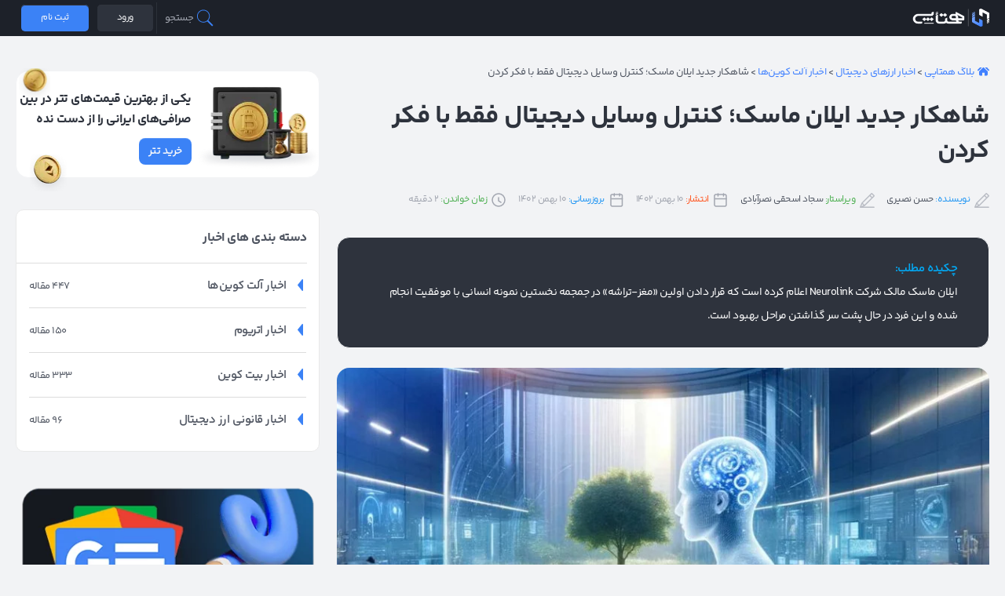

--- FILE ---
content_type: text/html; charset=UTF-8
request_url: https://hamtapay.net/news/elon-musk-says-first-human-with-neuralink-brain-chip-is-recovering-well/
body_size: 47892
content:
    <!DOCTYPE html>
<html dir="rtl" lang="fa-IR">
    <head>
        <meta charset="UTF-8">
        <meta name="viewport" content="width=device-width, initial-scale=1">
        <link rel="profile" href="https://gmpg.org/xfn/11">
		
				<meta name='robots' content='index, follow, max-image-preview:large, max-snippet:-1, max-video-preview:-1' />
	<style>img:is([sizes="auto" i], [sizes^="auto," i]) { contain-intrinsic-size: 3000px 1500px }</style>
	
	<!-- This site is optimized with the Yoast SEO Premium plugin v20.0 (Yoast SEO v26.6) - https://yoast.com/wordpress/plugins/seo/ -->
	<title>ایلان ماسک اولین تراشه مغزی را در سر یک انسان نصب کرد! | همتاپی</title><link rel="preload" href="https://static.hamtapay.net/uploads/2024/01/10-bahman-1-870x580.jpg" as="image" imagesrcset="https://static.hamtapay.net/uploads/2024/01/10-bahman-1-870x580.jpg 870w, https://static.hamtapay.net/uploads/2024/01/10-bahman-1-300x200.jpg 300w, https://static.hamtapay.net/uploads/2024/01/10-bahman-1-1024x683.jpg 1024w, https://static.hamtapay.net/uploads/2024/01/10-bahman-1-768x512.jpg 768w, https://static.hamtapay.net/uploads/2024/01/10-bahman-1.jpg 1200w" imagesizes="(max-width: 870px) 100vw, 870px" /><link rel="preload" href="https://static.hamtapay.net/uploads/2023/09/baner-9-BITCOIN.gif" as="image" />
	<link rel="canonical" href="https://hamtapay.net/news/elon-musk-says-first-human-with-neuralink-brain-chip-is-recovering-well/" />
	<meta property="og:locale" content="fa_IR" />
	<meta property="og:type" content="article" />
	<meta property="og:title" content="شاهکار جدید ایلان ماسک؛ کنترل وسایل دیجیتال فقط با فکر کردن | همتاپی" />
	<meta property="og:description" content="ایلان ماسک مالک شرکت Neurolink اعلام کرده است که قرار دادن اولین «مغز-تراشه» در جمجمه نخستین نمونه انسانی با موفقیت انجام شده و این فرد در حال پشت سر گذاشتن مراحل بهبود است." />
	<meta property="og:url" content="https://hamtapay.net/news/elon-musk-says-first-human-with-neuralink-brain-chip-is-recovering-well/" />
	<meta property="og:site_name" content="همتاپی | HamtaPay" />
	<meta property="article:publisher" content="https://www.facebook.com/login/?next=httpswww.facebook.comHamtapay" />
	<meta property="og:image" content="https://static.hamtapay.net/uploads/2024/01/10-bahman-1.jpg" />
	<meta property="og:image:width" content="1200" />
	<meta property="og:image:height" content="800" />
	<meta property="og:image:type" content="image/jpeg" />
	<meta name="twitter:card" content="summary_large_image" />
	<meta name="twitter:site" content="@HamtapayE" />
	<meta name="twitter:label1" content="زمان تقریبی برای خواندن" />
	<meta name="twitter:data1" content="3 دقیقه" />
	<script type="application/ld+json" class="yoast-schema-graph">{"@context":"https://schema.org","@graph":[{"@type":"WebPage","@id":"https://hamtapay.net/news/elon-musk-says-first-human-with-neuralink-brain-chip-is-recovering-well/","url":"https://hamtapay.net/news/elon-musk-says-first-human-with-neuralink-brain-chip-is-recovering-well/","name":"ایلان ماسک اولین تراشه مغزی را در سر یک انسان نصب کرد! | همتاپی","isPartOf":{"@id":"https://hamtapay.net/#website"},"primaryImageOfPage":{"@id":"https://hamtapay.net/news/elon-musk-says-first-human-with-neuralink-brain-chip-is-recovering-well/#primaryimage"},"image":{"@id":"https://hamtapay.net/news/elon-musk-says-first-human-with-neuralink-brain-chip-is-recovering-well/#primaryimage"},"thumbnailUrl":"https://static.hamtapay.net/uploads/2024/01/10-bahman-1.jpg","datePublished":"2024-01-30T10:20:15+00:00","breadcrumb":{"@id":"https://hamtapay.net/news/elon-musk-says-first-human-with-neuralink-brain-chip-is-recovering-well/#breadcrumb"},"inLanguage":"fa-IR","potentialAction":[{"@type":"ReadAction","target":["https://hamtapay.net/news/elon-musk-says-first-human-with-neuralink-brain-chip-is-recovering-well/"]}]},{"@type":"ImageObject","inLanguage":"fa-IR","@id":"https://hamtapay.net/news/elon-musk-says-first-human-with-neuralink-brain-chip-is-recovering-well/#primaryimage","url":"https://static.hamtapay.net/uploads/2024/01/10-bahman-1.jpg","contentUrl":"https://static.hamtapay.net/uploads/2024/01/10-bahman-1.jpg","width":1200,"height":800,"caption":"ایلان ماسک، اولین تراشه ذهنی را کاشت"},{"@type":"BreadcrumbList","@id":"https://hamtapay.net/news/elon-musk-says-first-human-with-neuralink-brain-chip-is-recovering-well/#breadcrumb","itemListElement":[{"@type":"ListItem","position":1,"name":"بلاگ همتاپی","item":"https://hamtapay.net/blog/"},{"@type":"ListItem","position":2,"name":"اخبار ارزهای دیجیتال","item":"https://hamtapay.net/news/"},{"@type":"ListItem","position":3,"name":"اخبار آلت کوین‌ها","item":"https://hamtapay.net/news/cat/altcoin/"},{"@type":"ListItem","position":4,"name":"شاهکار جدید ایلان ماسک؛ کنترل وسایل دیجیتال فقط با فکر کردن"}]},{"@type":"WebSite","@id":"https://hamtapay.net/#website","url":"https://hamtapay.net/","name":"همتاپی | HamtaPay","description":"همتاپی، صرافی ارزهای دیجیتال (بیت کوین، تتر، اتریوم و ...) در بستری امن و مطمئن همراه با آموزش های ورود به دنیای بلاکچین و رمز ارز ها","publisher":{"@id":"https://hamtapay.net/#organization"},"alternateName":"همتاپی","potentialAction":[{"@type":"SearchAction","target":{"@type":"EntryPoint","urlTemplate":"https://hamtapay.net/?s={search_term_string}"},"query-input":{"@type":"PropertyValueSpecification","valueRequired":true,"valueName":"search_term_string"}}],"inLanguage":"fa-IR"},{"@type":"Organization","@id":"https://hamtapay.net/#organization","name":"همتاپی | HamtaPay","url":"https://hamtapay.net/","logo":{"@type":"ImageObject","inLanguage":"fa-IR","@id":"https://hamtapay.net/#/schema/logo/image/","url":"https://static.hamtapay.net/uploads/2024/09/Hamtapay-logo.png","contentUrl":"https://static.hamtapay.net/uploads/2024/09/Hamtapay-logo.png","width":512,"height":512,"caption":"همتاپی | HamtaPay"},"image":{"@id":"https://hamtapay.net/#/schema/logo/image/"},"sameAs":["https://www.facebook.com/login/?next=httpswww.facebook.comHamtapay","https://x.com/HamtapayE","https://www.instagram.com/hamtapay_exchange/?hl=en","https://www.linkedin.com/company/hamtapay/"]}]}</script>
	<!-- / Yoast SEO Premium plugin. -->


<link rel='dns-prefetch' href='//cdnjs.cloudflare.com' />
<link rel='dns-prefetch' href='//fonts.googleapis.com' />
<link rel='stylesheet' id='theme-style-css' href='https://hamtapay.net/wp-content/themes/newhamtapay/assets/css/style.min.css?ver=5.3' media='all' />
<link rel='stylesheet' id='post-style-css' href='https://hamtapay.net/wp-content/themes/newhamtapay/assets/css/post-style.css?ver=5.3' media='all' />
<link rel='stylesheet' id='smallscreen-style-css' href='https://hamtapay.net/wp-content/themes/newhamtapay/assets/css/smallscreen.css?ver=5.3' media='only screen and (max-width: 1200px)' />
<link rel='stylesheet' id='swiper-style-css' href='https://hamtapay.net/wp-content/themes/newhamtapay/assets/css/swiper.min.css?ver=8.4.5' media='all' />
   <link rel="icon" href="https://static.hamtapay.net/uploads/2022/10/icon-64x64.png" sizes="32x32" />
<link rel="icon" href="https://static.hamtapay.net/uploads/2022/10/icon.png" sizes="192x192" />
<link rel="apple-touch-icon" href="https://static.hamtapay.net/uploads/2022/10/icon.png" />
<meta name="msapplication-TileImage" content="https://static.hamtapay.net/uploads/2022/10/icon.png" />
<link rel="preload" as="image" href="https://static.hamtapay.net/uploads/2024/01/10-bahman-1-870x580.jpg" imagesrcset="https://static.hamtapay.net/uploads/2024/01/10-bahman-1-870x580.jpg 870w, https://static.hamtapay.net/uploads/2024/01/10-bahman-1-300x200.jpg 300w, https://static.hamtapay.net/uploads/2024/01/10-bahman-1-1024x683.jpg 1024w, https://static.hamtapay.net/uploads/2024/01/10-bahman-1-768x512.jpg 768w, https://static.hamtapay.net/uploads/2024/01/10-bahman-1.jpg 1200w" imagesizes="(max-width: 870px) 100vw, 870px"  />		<style id="wp-custom-css">
			.googlenews {
  max-width: 100%;
  height: auto;
}
div.single-excerpt a{
	color: #4181ff;
}
.wp-caption-text {
	font-size: 12px;
	font-weight: 300;
}
.dataTables-footer {
	background-color:white ; 
}		</style>
		<noscript><style>.perfmatters-lazy[data-src]{display:none !important;}</style></noscript><style>.perfmatters-lazy-youtube{position:relative;width:100%;max-width:100%;height:0;padding-bottom:56.23%;overflow:hidden}.perfmatters-lazy-youtube img{position:absolute;top:0;right:0;bottom:0;left:0;display:block;width:100%;max-width:100%;height:auto;margin:auto;border:none;cursor:pointer;transition:.5s all;-webkit-transition:.5s all;-moz-transition:.5s all}.perfmatters-lazy-youtube img:hover{-webkit-filter:brightness(75%)}.perfmatters-lazy-youtube .play{position:absolute;top:50%;left:50%;right:auto;width:68px;height:48px;margin-left:-34px;margin-top:-24px;background:url(https://hamtapay.net/wp-content/plugins/perfmatters/img/youtube.svg) no-repeat;background-position:center;background-size:cover;pointer-events:none;filter:grayscale(1)}.perfmatters-lazy-youtube:hover .play{filter:grayscale(0)}.perfmatters-lazy-youtube iframe{position:absolute;top:0;left:0;width:100%;height:100%;z-index:99}.perfmatters-lazy.pmloaded,.perfmatters-lazy.pmloaded>img,.perfmatters-lazy>img.pmloaded,.perfmatters-lazy[data-ll-status=entered]{animation:500ms pmFadeIn}@keyframes pmFadeIn{0%{opacity:0}100%{opacity:1}}</style>
        <!--<link rel='stylesheet' id='hamta-smallscreen' href='/assets/css/smallscreen.css?ver=1.1'
              media='only screen and (max-width: 1200px)'/>-->
    </head>
<body class="rtl wp-singular news-template-default single single-news postid-22165 wp-theme-newhamtapay single-news-elon-musk-says-first-human-with-neuralink-brain-chip-is-recovering-well" >
<div class="container-top-header  dark">
    <!-- Top Header Show All Page -->
    <div class="top-header">
        <div class="right-top-header">
            <div class="menu-smallscreen">
                <svg width="32" viewBox="0 0 172 172" class="open-menu" data-v-5b0fe718="">
                    <g fill="none" fill-rule="nonzero" stroke="none" stroke-width="1" stroke-linecap="butt"
                       stroke-linejoin="miter" stroke-miterlimit="10" stroke-dasharray="" stroke-dashoffset="0"
                       font-family="none" font-weight="none" font-size="none" text-anchor="none"
                       style="mix-blend-mode: normal" data-v-5b0fe718="">
                        <path d="M0,172v-172h172v172z" fill="none" data-v-5b0fe718=""></path>
                        <g fill="white" data-v-5b0fe718="">
                            <path d="M17.2,40.13333c-2.06765,-0.02924 -3.99087,1.05709 -5.03322,2.843c-1.04236,1.78592 -1.04236,3.99474 0,5.78066c1.04236,1.78592 2.96558,2.87225 5.03322,2.843h137.6c2.06765,0.02924 3.99087,-1.05709 5.03322,-2.843c1.04236,-1.78592 1.04236,-3.99474 0,-5.78066c-1.04236,-1.78592 -2.96558,-2.87225 -5.03322,-2.843zM17.2,80.26667c-2.06765,-0.02924 -3.99087,1.05709 -5.03322,2.843c-1.04236,1.78592 -1.04236,3.99474 0,5.78066c1.04236,1.78592 2.96558,2.87225 5.03322,2.843h137.6c2.06765,0.02924 3.99087,-1.05709 5.03322,-2.843c1.04236,-1.78592 1.04236,-3.99474 0,-5.78066c-1.04236,-1.78592 -2.96558,-2.87225 -5.03322,-2.843zM17.2,120.4c-2.06765,-0.02924 -3.99087,1.05709 -5.03322,2.843c-1.04236,1.78592 -1.04236,3.99474 0,5.78066c1.04236,1.78592 2.96558,2.87225 5.03322,2.843h137.6c2.06765,0.02924 3.99087,-1.05709 5.03322,-2.843c1.04236,-1.78592 1.04236,-3.99474 0,-5.78066c-1.04236,-1.78592 -2.96558,-2.87225 -5.03322,-2.843z"
                                  data-v-5b0fe718=""></path>
                        </g>
                    </g>
                </svg>
                <svg width="18" height="18" viewBox="0 0 15 16" fill="none" class="close-menu" data-v-5b0fe718="">
                    <path d="M14 14.5L1 1.5" stroke="white" stroke-width="2.5" stroke-linecap="round"
                          stroke-linejoin="round" data-v-5b0fe718=""></path>
                    <path d="M1 14.5L14 1.5" stroke="white" stroke-width="2.5" stroke-linecap="round"
                          stroke-linejoin="round" data-v-5b0fe718=""></path>
                </svg>
            </div>
            <div class="logo">
				                <a href="https://hamtapay.net/blog/" title="صرافی همتاپی">صرافی همتاپی</a>
				            </div>
			<nav class="main-menu"></nav>        </div>
		            <!-- Desktop -->
            <div class="left-top-header">
                <div class="hamta-open-search-box">
                    <div class="main-search-icon">
                        <svg xmlns="http://www.w3.org/2000/svg" viewBox="0 0 50 50" width="24px" height="24px"
                             class="open-search-box">
                            <path d="M 21 3 C 11.621094 3 4 10.621094 4 20 C 4 29.378906 11.621094 37 21 37 C 24.710938 37 28.140625 35.804688 30.9375 33.78125 L 44.09375 46.90625 L 46.90625 44.09375 L 33.90625 31.0625 C 36.460938 28.085938 38 24.222656 38 20 C 38 10.621094 30.378906 3 21 3 Z M 21 5 C 29.296875 5 36 11.703125 36 20 C 36 28.296875 29.296875 35 21 35 C 12.703125 35 6 28.296875 6 20 C 6 11.703125 12.703125 5 21 5 Z"/>
                        </svg>
                        <span> جستجو </span>
                    </div>
                    <div class="container-search-form">
                        <svg class="close-search-form" xmlns="http://www.w3.org/2000/svg"
                             xmlns:xlink="http://www.w3.org/1999/xlink" height="16px" width="16px" version="1.1"
                             id="Capa_1" viewBox="0 0 26 26" xml:space="preserve" fill="red">
                              <g>
                                  <path style="fill: #ff3838;"
                                        d="M21.125,0H4.875C2.182,0,0,2.182,0,4.875v16.25C0,23.818,2.182,26,4.875,26h16.25   C23.818,26,26,23.818,26,21.125V4.875C26,2.182,23.818,0,21.125,0z M18.78,17.394l-1.388,1.387c-0.254,0.255-0.67,0.255-0.924,0   L13,15.313L9.533,18.78c-0.255,0.255-0.67,0.255-0.925-0.002L7.22,17.394c-0.253-0.256-0.253-0.669,0-0.926l3.468-3.467   L7.221,9.534c-0.254-0.256-0.254-0.672,0-0.925l1.388-1.388c0.255-0.257,0.671-0.257,0.925,0L13,10.689l3.468-3.468   c0.255-0.257,0.671-0.257,0.924,0l1.388,1.386c0.254,0.255,0.254,0.671,0.001,0.927l-3.468,3.467l3.468,3.467   C19.033,16.725,19.033,17.138,18.78,17.394z"/>
                              </g>
                            </svg>
                        <form action="https://hamtapay.net" method="get">
                            <input type="text" name="s" value=""
                                   placeholder="نام یا کلمه مورد نظر را جست و جو کنید"/>
                            <!--<input type="hidden" name="post_type" value="" />-->
                            <button type="submit">جست و جو</button>
                        </form>
                    </div>
                </div>
                <svg width="1" height="40" viewBox="0 0 1 40" fill="none" xmlns="http://www.w3.org/2000/svg"
                     data-v-f44bf662="">
                    <line x1="0.5" y1="2.18557e-08" x2="0.499998" y2="40" stroke="#E0EBFF" stroke-opacity="0.08"
                          data-v-f44bf662=""></line>
                </svg>
				
                <a href="https://app.hamtapay.org" target="_blank" rel="nofollow" class="login-button">
                    <span>ورود</span>
                </a>
                <a href="https://app.hamtapay.org" target="_blank" rel="nofollow"
                   class="login-button register-button">
                    <span>ثبت نام</span>
                </a>
                <!--
                        <div class="number-phone">
                            <strong></strong>
                            <a href="tel:+985138496301" ></a>
                        </div>
						-->
            </div>
            <!-- End Desktop -->
		
        <div class="phone-number-smallscreen">
            <!--<span>+985138496301-3</span>-->
            <a href="https://app.hamtapay.org" target="_blank" rel="nofollow" class="login-button">
                <span>ورود</span>
            </a>
            <a href="https://app.hamtapay.org" target="_blank" rel="nofollow"
               class="login-button register-button">
                <span>ثبت نام</span>
            </a>
            <!--<a style="padding-top: 4px;" href="tel:+985138496301" >
				<svg width="18" height="18" viewBox="0 0 24 24" fill="none" xmlns="http://www.w3.org/2000/svg" data-v-131e2dee=""><path fill-rule="evenodd" clip-rule="evenodd" d="M5.08852 2.75C5.96102 2.75 6.19768 2.7618 6.37971 2.83048C6.61706 2.92004 6.82155 3.0797 6.966 3.28825C7.07679 3.44819 7.14563 3.67491 7.35724 4.52136L7.47953 5.01052C7.78077 6.21547 7.8883 6.67463 7.87149 7.11267C7.85575 7.52286 7.76244 7.92635 7.5965 8.30181C7.4193 8.70276 7.1211 9.06809 6.32144 10.0185L4.92295 11.6805C3.91348 9.70499 3.23168 7.46144 2.92862 4.98991C2.81457 4.05976 2.80285 3.82533 2.8876 3.58472C2.98298 3.31392 3.25373 3.00794 3.51091 2.88031C3.60708 2.83258 3.73485 2.79471 3.98252 2.77327C4.24376 2.75065 4.57881 2.75 5.08852 2.75ZM7.4692 10.9842L5.71436 13.0698C6.98811 15.0844 8.64357 16.7757 10.6247 18.0879L13.1145 16.2236L13.2006 16.1591C14.0128 15.5507 14.5361 15.1587 15.129 14.9244C15.6532 14.7172 16.2101 14.605 16.7737 14.5929C17.4111 14.5793 18.0453 14.738 19.0298 14.9844L19.1341 15.0105L19.8424 15.1875L19.9631 15.2176C20.6297 15.3836 21.1508 15.5134 21.5658 15.8009C22.0246 16.1187 22.3759 16.5686 22.5729 17.0907C22.7511 17.563 22.7507 18.0899 22.7501 18.7613L22.75 18.8811V18.9115C22.75 19.3927 22.75 19.8001 22.7212 20.1382C22.6908 20.496 22.6248 20.8304 22.4633 21.1559C22.162 21.763 21.5528 22.3021 20.9136 22.5272C20.3021 22.7426 19.6992 22.668 18.9486 22.5752L18.8273 22.5602C15.6136 22.1661 12.7265 21.1662 10.2624 19.6373C7.73479 18.0689 5.66356 15.9505 4.14702 13.3812C2.73938 10.9964 1.81498 8.23241 1.43977 5.17247L1.42481 5.05116C1.33197 4.30066 1.25741 3.69788 1.4728 3.08638C1.69795 2.44718 2.23704 1.83795 2.84409 1.53668C3.16802 1.37591 3.4988 1.30954 3.85313 1.27886C4.1867 1.24998 4.58702 1.24999 5.05801 1.25L5.08852 1.25L5.21294 1.24993C5.89983 1.24931 6.43687 1.24882 6.90925 1.42706C7.43143 1.62409 7.8813 1.97534 8.19909 2.43414C8.48657 2.84919 8.61635 3.37031 8.78235 4.03683L8.81245 4.15756L8.93474 4.64672L8.9628 4.75889C9.22656 5.81297 9.39642 6.49184 9.37039 7.1702C9.34738 7.76971 9.21101 8.35943 8.96848 8.90817C8.69406 9.5291 8.2434 10.0645 7.54366 10.8957L7.54365 10.8957L7.4692 10.9842ZM19.0099 21.0713C16.4117 20.7527 14.0654 20.0156 12.0174 18.919L14.0136 17.4243C14.9415 16.7295 15.2974 16.4707 15.6804 16.3194C16.039 16.1776 16.4201 16.1008 16.8057 16.0926C17.2174 16.0838 17.6457 16.1845 18.7703 16.4657L19.4786 16.6427C20.3251 16.8544 20.5518 16.9232 20.7117 17.034C20.9203 17.1784 21.0799 17.3829 21.1695 17.6203C21.2384 17.8028 21.25 18.0311 21.25 18.8811C21.25 19.4008 21.2494 19.744 21.2266 20.011C21.205 20.2653 21.1666 20.3945 21.1197 20.4891C20.992 20.7463 20.6861 21.017 20.4153 21.1124C20.1746 21.1971 19.9402 21.1854 19.0099 21.0713ZM19.5304 2.46968C19.2375 2.17678 18.7626 2.17677 18.4697 2.46967C18.1768 2.76256 18.1768 3.23743 18.4697 3.53033L20.1893 5.25002H14C13.5858 5.25002 13.25 5.5858 13.25 6.00002C13.25 6.41423 13.5858 6.75002 14 6.75002H20.1893L18.4697 8.46965C18.1768 8.76254 18.1768 9.23741 18.4697 9.53031C18.7626 9.8232 19.2375 9.8232 19.5304 9.53031L22.5303 6.53035C22.8232 6.23746 22.8232 5.76259 22.5303 5.46969L19.5304 2.46968Z" fill="white" data-v-131e2dee=""></path></svg>
			</a>-->
        </div>


    </div>
</div>
<!--<header class="hamta-header" >

		<div class="container">
					</div>
  </header>-->



    <main class="container container-page">
        <div class="main-content archive-content">
            <div class="single-post-content">
				<p id="breadcrumbs"><svg xmlns="http://www.w3.org/2000/svg" xmlns:xlink="http://www.w3.org/1999/xlink" fill="#4181ff" version="1.1" id="Capa_1" width="15px" height="15px" viewBox="0 0 495.398 495.398" xml:space="preserve"><g><g><g><path d="M487.083,225.514l-75.08-75.08V63.704c0-15.682-12.708-28.391-28.413-28.391c-15.669,0-28.377,12.709-28.377,28.391     v29.941L299.31,37.74c-27.639-27.624-75.694-27.575-103.27,0.05L8.312,225.514c-11.082,11.104-11.082,29.071,0,40.158     c11.087,11.101,29.089,11.101,40.172,0l187.71-187.729c6.115-6.083,16.893-6.083,22.976-0.018l187.742,187.747     c5.567,5.551,12.825,8.312,20.081,8.312c7.271,0,14.541-2.764,20.091-8.312C498.17,254.586,498.17,236.619,487.083,225.514z"/><path d="M257.561,131.836c-5.454-5.451-14.285-5.451-19.723,0L72.712,296.913c-2.607,2.606-4.085,6.164-4.085,9.877v120.401     c0,28.253,22.908,51.16,51.16,51.16h81.754v-126.61h92.299v126.61h81.755c28.251,0,51.159-22.907,51.159-51.159V306.79     c0-3.713-1.465-7.271-4.085-9.877L257.561,131.836z"/></g></g></g></svg><span><span><a href="https://hamtapay.net/blog/">بلاگ همتاپی</a></span> &gt; <span><a href="https://hamtapay.net/news/">اخبار ارزهای دیجیتال</a></span> &gt; <span><a href="https://hamtapay.net/news/cat/altcoin/">اخبار آلت کوین‌ها</a></span> &gt; <span class="breadcrumb_last" aria-current="page">شاهکار جدید ایلان ماسک؛ کنترل وسایل دیجیتال فقط با فکر کردن</span></span></p>                <h1 id="single-post-title"
                    class="post-title informational investment">شاهکار جدید ایلان ماسک؛ کنترل وسایل دیجیتال فقط با فکر کردن</h1>
                <div class="post-meta">
                    <ul class='post-details'>
                        <li class='post-writer'>
                            <span style="color:#2196f3">نویسنده:</span>
                            <a rel="author" href="https://hamtapay.net/author/nassiri/" target="_blank">
								حسن نصیری                            </a>
                        </li>
						                            <li class='post-writer'>
                                <span style="color:#4CAF50">ویراستار:</span>
                                <a rel="author" href="https://hamtapay.net/author/ishaqisajjad/"
                                   target="_blank">
									سجاد اسحقی نصرآبادی                                </a>
                            </li>
						                        <li class='post-time'><span style="color:#FF5722">انتشار:</span> ۱۰ بهمن ۱۴۰۲                        </li>
                        <li class='post-time' style="margin-right: 15px;"><span
                                    style="color:#2196f3">بروزرسانی:</span> 10 بهمن 1402                        </li>
						                        <!-- <li class = 'post-cats'></li> -->
                        <li class='time-reading' style="margin-right: 15px;"><span
                                    style="color:#4CAF50">زمان خواندن:</span> <span class="span-reading-time rt-reading-time"><span class="rt-label rt-prefix"></span> <span class="rt-time"> 2</span> <span class="rt-label rt-postfix"></span></span> دقیقه                        </li>
                    </ul>
                    <div>
						                    </div>
                </div>


				<div class="single-excerpt" ><span>چکیده مطلب:</span><p>ایلان ماسک مالک شرکت Neurolink اعلام کرده است که قرار دادن اولین «مغز-تراشه» در جمجمه نخستین نمونه انسانی با موفقیت انجام شده و این فرد در حال پشت سر گذاشتن مراحل بهبود است.</p>
</div>

				<img data-perfmatters-preload width="870" height="580" src="https://static.hamtapay.net/uploads/2024/01/10-bahman-1-870x580.jpg" class="hamta-post-image attachment-article size-article wp-post-image" alt="ایلان ماسک، اولین تراشه ذهنی را کاشت" decoding="async" fetchpriority="high" srcset="https://static.hamtapay.net/uploads/2024/01/10-bahman-1-870x580.jpg 870w, https://static.hamtapay.net/uploads/2024/01/10-bahman-1-300x200.jpg 300w, https://static.hamtapay.net/uploads/2024/01/10-bahman-1-1024x683.jpg 1024w, https://static.hamtapay.net/uploads/2024/01/10-bahman-1-768x512.jpg 768w, https://static.hamtapay.net/uploads/2024/01/10-bahman-1.jpg 1200w" sizes="(max-width: 870px) 100vw, 870px" />

                <article class="single-article">
                    <div class="mce-content-body">
						<p><span style="font-weight: 400;"><a href="https://hamtapay.net/learn/who-is-elon-musk/"><strong>ایلان ماسک</strong></a> در جدیدترین نوآوری خود به دنبال تولید محصولی است که امکان کنترل کردن دستگاه‌های دیجیتال از طریق فکر کردن را برای کاربران فراهم می‌کند. به گفته ایلان ماسک، شرکت Neurolink مسئول توسعه و اجرای این پروژه بوده و اولین محصول آن Telepathy نام دارد.</span></p>
<div id="info-invest" class="intent-context-banner" style="display: flex;align-items: center;justify-content: center;margin: 15px 0;cursor: pointer;"   onclick="location.href = 'https://hamtapay.net/market/btc/'"  title="رفتن به لندینگ بیت کوین"><img data-perfmatters-preload decoding="async" width="810" height="100" src="https://static.hamtapay.net/uploads/2023/09/baner-9-BITCOIN.gif" class="attachment-large size-large" alt="پشت دست بیت کوین بازی کردن" style="border-radius: 4px" /></div>
<p><span style="font-weight: 400;">ایلان ماسک با انتشار یک توئیت در تاریخ 29 ژانویه (9 بهمن) اعلام کرد که ایمپلنت این فرد در روز یکشنبه 8 بهمن با موفقیت انجام شده است. او همچنین ادعا کرد که نتایج اولیه حاکی از روند امیدوار کننده تشخیص نورون‌های اسپایکی است.</span></p>
<blockquote><p><span style="font-weight: 400;">کاشت اولین مغز-تراشه Neurolink درون جمجمه نخستین نمونه انسانی با موفقیت انجام شد و این فرد در حال سپری کردن روند بهبود است. همچنین که نتایج اولیه حاکی از روند امیدوار کننده تشخیص نورون‌های اسپایکی است.<br />
</span><a href="https://twitter.com/elonmusk/status/1752098683024220632?ref_src=twsrc%5Etfw%7Ctwcamp%5Etweetembed%7Ctwterm%5E1752098683024220632%7Ctwgr%5Ee4824e728240d680e217040c590062e5f6098b31%7Ctwcon%5Es1_&amp;ref_url=https%3A%2F%2Fcointelegraph.com%2Fnews%2Felon-musk-says-first-human-with-neuralink-brain-chip-is-recovering-well"><span style="font-size: 13px;">ایلان ماسک29 ژانویه 2024</span></a></p></blockquote>
<p><span style="font-weight: 400;">به گفته ایلان ماسک، مغز-تراشه Neurolink با هدف کمک به افرادی که دچار مشکلات حرکتی و ناتوانی‌های جسمی هستند طراحی شده است. این افراد می‌توانند به کمک نخستین محصول Neurolink که تلپاتی (Telepathy) نام دارد، تنها از طریق فکر کردن با تلفن یا کامپیوتر ارتباط برقرار کنند.</span></p>
<blockquote><p><span style="font-weight: 400;">تصور کنید استیون هاوکینگ می توانست سریع تر از یک تایپیست یا مسئول حراج ارتباط برقرار کند. هدف ما دقیقا همین است. </span></p></blockquote>
<p><span style="font-weight: 400;">شرکت نورولینک در ماه مه سال 2023 موفق به دریافت تاییدیه مطالعاتی PRIME (رابط کاشت مغز-تراشه رباتیک) از سازمان غذا و داروی ایالات متحده شد. براساس گزارشی که در سپتامبر 2023 منتشر شد، Neuralink نخستین بار در سپتامبر 2023 (شهریور 1402)، ، اطلاعاتی را در مورد برنامه‌های کاربردی برای آزمایش‌های بالینی انسانی ارائه نموده است.</span></p>
<p><span style="font-weight: 400;">هدف اولیه مطالعات PRIME ایجاد یک رابط موفقیت آمیز بین مغز و کامپیوتر (BCI) است که به افراد اجازه می‌دهد «مکان‌نما یا صفحه کلید رایانه را تنها به کمک ذهن خود کنترل کنند».</span></p>
<p><span style="font-weight: 400;">فرایند BCI با ایجاد یک شکاف کوچک در جمجمه بیمار و استفاده از یک ربات جراحی برای کاشت و جایگذاری دستگاه Neuralink انجام می‌شود. این دستگاه از رشته‌های بسیار ظریف و انعطاف پذیر تشکیل شده و در ناحیه ای از مغز که فرمان‌های حرکتی را کنترل می کند، قرار داده می‌شود.</span></p>
<div id="info-invest" class="intent-context-banner" style="display: flex;align-items: center;justify-content: center;margin: 15px 0;cursor: pointer;"   onclick="location.href = 'https://hamtapay.net/about/'"  title="رفتن به لندینگ بیت کوین"><img decoding="async" width="810" height="100" src="data:image/svg+xml,%3Csvg%20xmlns=&#039;http://www.w3.org/2000/svg&#039;%20width=&#039;810&#039;%20height=&#039;100&#039;%20viewBox=&#039;0%200%20810%20100&#039;%3E%3C/svg%3E" class="attachment-large size-large perfmatters-lazy" alt="با مطمئن ترین صرافی ایرانی آشنا شو" style="border-radius: 4px" data-src="https://static.hamtapay.net/uploads/2023/09/baner-10-HAMTA.gif" /><noscript><img decoding="async" width="810" height="100" src="https://static.hamtapay.net/uploads/2023/09/baner-10-HAMTA.gif" class="attachment-large size-large" alt="با مطمئن ترین صرافی ایرانی آشنا شو" style="border-radius: 4px" /></noscript></div>
<p><span style="font-weight: 400;">پس از کاشت و قرارگیری تراشه، این دستگاه قابل مشاهده نخواهد بود و صرفاً به عنوان وسیله‌ای جهت دریافت، ضبط و انتقال بی‌سیم داده‌ها به یک برنامه عمل می‌کند. سپس این برنامه افکار بیمار را رمزگشایی نموده و بر روی دستگاه دیجیتالی مقصد اجرا می‌کند.</span></p>
<p><span style="font-weight: 400;">البته در ماه‌های اخیر مسائل ایمنی نورولینک هدف انتقاد شدید نهاد‌های قانونی ایالات متحده قرار گرفته است. چهار قانونگذار آمریکایی از SEC خواسته‌اند که صحت ادعا‌های ماسک در مورد ایمپلنت نورولینک را مورد بررسی قرار دهد.</span></p>
<p><span style="font-weight: 400;">ایلان ماسک با انتشار یک پست در تاریخ 10 سپتامبر ادعا کرد که هیچ یک از میمون‌هایی که مورد این آزمایشات قرار گرفته‌اند، کشته نشده‌اند. البته این پست پس از مدتی کوتاه حذف شد و اکنون قانونگذاران مصرانه اعتقاد دارند که این ادعای نادرست بصورت آگاهانه و با هدف فریب سرمایه گذاران مطرح شده است.</span></p>
<p><span style="font-weight: 400;">در تاریخ 20 سپتامبر، </span><b>کمیته پزشکان برای مداوای مسئولانه</b><span style="font-weight: 400;">، طی نامه‌ای خطاب به بخش اجرایی SEC اعلام کرد که حداقل 12 میمون جوان در پی ایجاد مشکلات ناتوان‌کننده که مستقیماً با ایمپلنت‌های Neuralink مرتبط بوده‌است، کشته شدند.</span></p>
<p><span style="font-weight: 400;">البته نورولینک هنوز پایخی در این زمینه ارائه نداده است. </span></p>
<p>&nbsp;</p>
                    </div>
                    <div class="post-source-ratings">
                        <div class="container-post-ratings">  </div>
						                            <div class="post-source">
                                <svg width="22" height="22" viewBox="0 0 22 22" fill="none"
                                     xmlns="http://www.w3.org/2000/svg">
                                    <path fill-rule="evenodd" clip-rule="evenodd"
                                          d="M8.96644 0.25H9H13H13.0336C14.4053 0.249995 15.4807 0.249992 16.3451 0.320612C17.2252 0.392522 17.9523 0.541379 18.6104 0.876713C19.6924 1.42798 20.572 2.30762 21.1233 3.38955C21.4586 4.04769 21.6075 4.77479 21.6794 5.65494C21.75 6.51926 21.75 7.59466 21.75 8.96632V8.96637V8.96642V9V13V13.0336V13.0336V13.0337C21.75 14.4053 21.75 15.4807 21.6794 16.3451C21.6075 17.2252 21.4586 17.9523 21.1233 18.6104C20.572 19.6924 19.6924 20.572 18.6104 21.1233C17.9523 21.4586 17.2252 21.6075 16.3451 21.6794C15.4807 21.75 14.4053 21.75 13.0337 21.75H13.0336H13.0336H13H9H8.96642H8.96637H8.96632C7.59466 21.75 6.51926 21.75 5.65494 21.6794C4.77479 21.6075 4.04769 21.4586 3.38955 21.1233C2.30762 20.572 1.42798 19.6924 0.876713 18.6104C0.541379 17.9523 0.392522 17.2252 0.320612 16.3451C0.249992 15.4807 0.249995 14.4053 0.25 13.0336V13V9V8.96644C0.249995 7.59472 0.249992 6.51929 0.320612 5.65494C0.392522 4.77479 0.541379 4.04769 0.876713 3.38955C1.42798 2.30762 2.30762 1.42798 3.38955 0.876713C4.04769 0.541379 4.77479 0.392522 5.65494 0.320612C6.51929 0.249992 7.59472 0.249995 8.96644 0.25ZM5.77708 1.81563C4.9897 1.87996 4.48197 2.00359 4.07054 2.21322C3.27085 2.62068 2.62068 3.27085 2.21322 4.07054C2.00359 4.48197 1.87996 4.9897 1.81563 5.77708C1.75058 6.57322 1.75 7.58749 1.75 9V13C1.75 14.4125 1.75058 15.4268 1.81563 16.2229C1.87996 17.0103 2.00359 17.518 2.21322 17.9295C2.62068 18.7291 3.27085 19.3793 4.07054 19.7868C4.48197 19.9964 4.9897 20.12 5.77708 20.1844C6.57322 20.2494 7.58749 20.25 9 20.25H13C14.4125 20.25 15.4268 20.2494 16.2229 20.1844C17.0103 20.12 17.518 19.9964 17.9295 19.7868C18.7291 19.3793 19.3793 18.7291 19.7868 17.9295C19.9964 17.518 20.12 17.0103 20.1844 16.2229C20.2494 15.4268 20.25 14.4125 20.25 13V9C20.25 7.58749 20.2494 6.57322 20.1844 5.77708C20.12 4.9897 19.9964 4.48197 19.7868 4.07054C19.3793 3.27085 18.7291 2.62068 17.9295 2.21322C17.518 2.00359 17.0103 1.87996 16.2229 1.81563C15.4268 1.75058 14.4125 1.75 13 1.75H9C7.58749 1.75 6.57322 1.75058 5.77708 1.81563ZM10.9459 10.4564C10.0329 9.51452 8.56258 9.51452 7.64956 10.4564L6.51977 11.622C5.49341 12.6808 5.49341 14.4069 6.51977 15.4657C7.53342 16.5114 9.16692 16.5114 10.1806 15.4657L10.6544 14.9769C10.9427 14.6795 11.4175 14.6721 11.7149 14.9604C12.0123 15.2487 12.0197 15.7235 11.7314 16.0209L11.2576 16.5097C9.65463 18.1634 7.04571 18.1634 5.44272 16.5097C3.85243 14.8691 3.85243 12.2186 5.44272 10.578L6.57251 9.41241C8.07486 7.86253 10.5206 7.86253 12.023 9.41241L12.2052 9.6004C12.4935 9.89782 12.4861 10.3726 12.1887 10.6609C11.8913 10.9492 11.4164 10.9418 11.1281 10.6444L10.9459 10.4564ZM16.5573 5.49028C14.9543 3.83657 12.3454 3.83657 10.7424 5.49028L10.2686 5.97905C9.9803 6.27647 9.98769 6.75129 10.2851 7.03959C10.5825 7.32788 11.0573 7.32049 11.3456 7.02307L11.8194 6.5343C12.8331 5.48857 14.4666 5.48857 15.4802 6.5343C16.5066 7.59312 16.5066 9.31921 15.4802 10.378L14.3504 11.5436C13.4374 12.4855 11.9671 12.4855 11.0541 11.5436L10.8719 11.3556C10.5836 11.0582 10.1087 11.0508 9.81133 11.3391C9.51391 11.6274 9.50651 12.1022 9.79481 12.3996L9.97703 12.5876C11.4794 14.1375 13.9251 14.1375 15.4275 12.5876L16.5573 11.422C18.1476 9.78144 18.1476 7.13088 16.5573 5.49028Z"
                                          fill="#4181FF"/>
                                </svg>
                                <strong>منبع: </strong>
                                <a target="_blank" href="https://cointelegraph.com/news/"
                                   rel="nofollow">cointelegraph</a>
                            </div>
						                    </div>
                    <div class="single-post-tags">
						                    </div>
                    <div class="single-post-sharing">
                        <strong>اشتراک گذاری</strong>
						                        <button class="share-post-button-btn" onclick="sharePost('Whatsapp','https://hamtapay.net/news/elon-musk-says-first-human-with-neuralink-brain-chip-is-recovering-well/','')">
                            <img src="data:image/svg+xml,%3Csvg%20xmlns=&#039;http://www.w3.org/2000/svg&#039;%20width=&#039;0&#039;%20height=&#039;0&#039;%20viewBox=&#039;0%200%200%200&#039;%3E%3C/svg%3E" class="perfmatters-lazy" data-src="https://hamtapay.net/wp-content/themes/newhamtapay/assets/img/Whatsapp.svg" /><noscript><img src="https://hamtapay.net/wp-content/themes/newhamtapay/assets/img/Whatsapp.svg"></noscript></button>
                        <button class="share-post-button-btn"
                                onclick="sharePost('Telegram','https://hamtapay.net/news/elon-musk-says-first-human-with-neuralink-brain-chip-is-recovering-well/','شاهکار جدید ایلان ماسک؛ کنترل وسایل دیجیتال فقط با فکر کردن')"><img src="data:image/svg+xml,%3Csvg%20xmlns=&#039;http://www.w3.org/2000/svg&#039;%20width=&#039;0&#039;%20height=&#039;0&#039;%20viewBox=&#039;0%200%200%200&#039;%3E%3C/svg%3E" class="perfmatters-lazy" data-src="https://hamtapay.net/wp-content/themes/newhamtapay/assets/img/Telegram.svg" /><noscript><img
                                    src="https://hamtapay.net/wp-content/themes/newhamtapay/assets/img/Telegram.svg"></noscript></button>
                        <button class="share-post-button-btn"
                                onclick="sharePost('Twitter','https://hamtapay.net/news/elon-musk-says-first-human-with-neuralink-brain-chip-is-recovering-well/','شاهکار جدید ایلان ماسک؛ کنترل وسایل دیجیتال فقط با فکر کردن')"><img src="data:image/svg+xml,%3Csvg%20xmlns=&#039;http://www.w3.org/2000/svg&#039;%20width=&#039;0&#039;%20height=&#039;0&#039;%20viewBox=&#039;0%200%200%200&#039;%3E%3C/svg%3E" class="perfmatters-lazy" data-src="https://hamtapay.net/wp-content/themes/newhamtapay/assets/img/Twitter.svg" /><noscript><img
                                    src="https://hamtapay.net/wp-content/themes/newhamtapay/assets/img/Twitter.svg"></noscript></button>
                        <button class="share-post-button-btn" onclick="sharePost('Linkedin','https://hamtapay.net/news/elon-musk-says-first-human-with-neuralink-brain-chip-is-recovering-well/','')">
                            <img src="data:image/svg+xml,%3Csvg%20xmlns=&#039;http://www.w3.org/2000/svg&#039;%20width=&#039;0&#039;%20height=&#039;0&#039;%20viewBox=&#039;0%200%200%200&#039;%3E%3C/svg%3E" class="perfmatters-lazy" data-src="https://hamtapay.net/wp-content/themes/newhamtapay/assets/img/Linkedin.svg" /><noscript><img src="https://hamtapay.net/wp-content/themes/newhamtapay/assets/img/Linkedin.svg"></noscript></button>
                        <button class="share-post-button-btn" onclick="sharePost('Facebook','https://hamtapay.net/news/elon-musk-says-first-human-with-neuralink-brain-chip-is-recovering-well/','')">
                            <img src="data:image/svg+xml,%3Csvg%20xmlns=&#039;http://www.w3.org/2000/svg&#039;%20width=&#039;0&#039;%20height=&#039;0&#039;%20viewBox=&#039;0%200%200%200&#039;%3E%3C/svg%3E" class="perfmatters-lazy" data-src="https://hamtapay.net/wp-content/themes/newhamtapay/assets/img/Facebook.svg" /><noscript><img src="https://hamtapay.net/wp-content/themes/newhamtapay/assets/img/Facebook.svg"></noscript></button>
                    </div>
                    <div class="post-author">
                        <div class="avatar-author-and-social">
							<img alt="حسن نصیری" src="data:image/svg+xml,%3Csvg%20xmlns=&#039;http://www.w3.org/2000/svg&#039;%20width=&#039;64&#039;%20height=&#039;64&#039;%20viewBox=&#039;0%200%2064%2064&#039;%3E%3C/svg%3E" class="avatar avatar-64 photo perfmatters-lazy" height="64" width="64" decoding="async" data-src="https://static.hamtapay.net/uploads/2024/08/Hasan-Nasiri-new-500x500.png" data-srcset="https://static.hamtapay.net/uploads/2024/08/Hasan-Nasiri-new-500x500.png 500w, https://static.hamtapay.net/uploads/2024/08/Hasan-Nasiri-new-1024x1024.png 1024w, https://static.hamtapay.net/uploads/2024/08/Hasan-Nasiri-new-150x150.png 150w, https://static.hamtapay.net/uploads/2024/08/Hasan-Nasiri-new-768x768.png 768w, https://static.hamtapay.net/uploads/2024/08/Hasan-Nasiri-new-64x64.png 64w, https://static.hamtapay.net/uploads/2024/08/Hasan-Nasiri-new-900x900.png 900w, https://static.hamtapay.net/uploads/2024/08/Hasan-Nasiri-new-120x120.png 120w, https://static.hamtapay.net/uploads/2024/08/Hasan-Nasiri-new.png 1080w" /><noscript><img alt='حسن نصیری' src='https://static.hamtapay.net/uploads/2024/08/Hasan-Nasiri-new-500x500.png' srcset='https://static.hamtapay.net/uploads/2024/08/Hasan-Nasiri-new-500x500.png 500w, https://static.hamtapay.net/uploads/2024/08/Hasan-Nasiri-new-1024x1024.png 1024w, https://static.hamtapay.net/uploads/2024/08/Hasan-Nasiri-new-150x150.png 150w, https://static.hamtapay.net/uploads/2024/08/Hasan-Nasiri-new-768x768.png 768w, https://static.hamtapay.net/uploads/2024/08/Hasan-Nasiri-new-64x64.png 64w, https://static.hamtapay.net/uploads/2024/08/Hasan-Nasiri-new-900x900.png 900w, https://static.hamtapay.net/uploads/2024/08/Hasan-Nasiri-new-120x120.png 120w, https://static.hamtapay.net/uploads/2024/08/Hasan-Nasiri-new.png 1080w' class='avatar avatar-64 photo' height='64' width='64' decoding='async'/></noscript>                            <div class="author-socials-icons">
                                <div class="twitter">                                    <svg width="20" height="20" viewBox="0 0 172 172" class="socials-hover"
                                         data-v-09599cda="">
                                        <g fill="none" fill-rule="nonzero" stroke="none" stroke-width="1"
                                           stroke-linecap="butt"
                                           stroke-linejoin="miter" stroke-miterlimit="10" stroke-dasharray=""
                                           stroke-dashoffset="0"
                                           style="mix-blend-mode: normal" data-v-09599cda="">
                                            <path d="M0,172v-172h172v172z" fill="none" data-v-09599cda=""></path>
                                            <g fill="#474b52" class="v-transition-ease01" data-v-09599cda="">
                                                <path d="M172.215,35.905c-6.35594,2.82188 -13.16875,4.71656 -20.33094,5.57656c7.31,-4.38063 12.92687,-11.31438 15.56062,-19.565c-6.82625,4.04469 -14.41844,6.9875 -22.4675,8.57312c-6.45,-6.88 -15.64125,-11.16656 -25.81344,-11.16656c-19.53812,0 -35.38094,15.82937 -35.38094,35.3675c0,2.76812 0.3225,5.46906 0.92719,8.0625c-29.40125,-1.47813 -55.45656,-15.56063 -72.91187,-36.96656c-3.05031,5.24062 -4.78375,11.31437 -4.78375,17.79125c0,12.26844 6.235,23.09906 15.73531,29.455c-5.805,-0.18813 -11.26062,-1.78719 -16.03094,-4.43438c0,0.14781 0,0.29563 0,0.44344c0,17.14625 12.20125,31.43031 28.36656,34.69562c-2.95625,0.80625 -6.08719,1.23625 -9.31219,1.23625c-2.28438,0 -4.50156,-0.215 -6.665,-0.645c4.515,14.04219 17.57625,24.295 33.04281,24.57719c-12.09375,9.48688 -27.34531,15.13063 -43.92719,15.13063c-2.86219,0 -5.67062,-0.16125 -8.42531,-0.49719c15.64125,10.05125 34.23875,15.89656 54.22031,15.89656c65.06438,0 100.64688,-53.89781 100.64688,-100.63344c0,-1.53187 -0.04031,-3.07719 -0.09406,-4.58219c6.90687,-4.98531 12.9,-11.22031 17.64344,-18.31531z"
                                                      data-v-09599cda=""></path>
                                            </g>
                                        </g>
                                    </svg>
									                                </div>

                                <div class="telegram">                                    <svg width="20" height="20" viewBox="0 0 172 172" class="socials-hover"
                                         data-v-09599cda="">
                                        <g fill="none" fill-rule="nonzero" stroke="none" stroke-width="1"
                                           stroke-linecap="butt"
                                           stroke-linejoin="miter" stroke-miterlimit="10" stroke-dasharray=""
                                           stroke-dashoffset="0"
                                           style="mix-blend-mode: normal" data-v-09599cda="">
                                            <path d="M0,172v-172h172v172z" fill="none" data-v-09599cda=""></path>
                                            <g fill="#474b52" class="v-transition-ease01" data-v-09599cda="">
                                                <path d="M158.71128,22.53888c-2.58,-2.18784 -6.63232,-2.50088 -10.82224,-0.81872h-0.00688c-4.40664,1.76816 -124.73784,53.38192 -129.6364,55.49064c-0.89096,0.3096 -8.67224,3.21296 -7.87072,9.68016c0.71552,5.8308 6.96944,8.24568 7.73312,8.52432l30.59192,10.4748c2.0296,6.75616 9.5116,31.6824 11.16624,37.00752c1.032,3.3196 2.71416,7.68152 5.66224,8.57936c2.58688,0.9976 5.16,0.086 6.82496,-1.2212l18.70328,-17.34792l30.19288,23.5468l0.71896,0.43c2.05024,0.90816 4.01448,1.36224 5.88928,1.36224c1.44824,0 2.838,-0.27176 4.16584,-0.81528c4.5236,-1.8576 6.33304,-6.16792 6.52224,-6.6564l22.55264,-117.22488c1.376,-6.2608 -0.53664,-9.44624 -2.38736,-11.01144zM75.68,110.08l-10.32,27.52l-10.32,-34.4l79.12,-58.48z"
                                                      data-v-09599cda=""></path>
                                            </g>
                                        </g>
                                    </svg>
									</div>

                                <div class="instagram">                                    <svg width="20" height="20" viewBox="0 0 172 172" class="socials-hover"
                                         data-v-09599cda="">
                                        <g fill="none" fill-rule="none" stroke="none" stroke-width="1"
                                           stroke-linecap="butt"
                                           stroke-linejoin="miter" stroke-miterlimit="10" stroke-dasharray=""
                                           stroke-dashoffset="0"
                                           style="mix-blend-mode: normal" data-v-09599cda="">
                                            <path d="M0,172v-172h172v172z" fill="none" fill-rule="nonzero"
                                                  data-v-09599cda=""></path>
                                            <g fill="#474b52" fill-rule="evenodd" class="v-transition-ease01"
                                               data-v-09599cda="">
                                                <path d="M163.04167,50.16667c0,-22.76133 -18.447,-41.20833 -41.20833,-41.20833h-71.66667c-22.76133,0 -41.20833,18.447 -41.20833,41.20833v71.66667c0,22.76133 18.447,41.20833 41.20833,41.20833h71.66667c22.76133,0 41.20833,-18.447 41.20833,-41.20833zM86,48.375c-20.769,0 -37.625,16.856 -37.625,37.625c0,20.769 16.856,37.625 37.625,37.625c20.769,0 37.625,-16.856 37.625,-37.625c0,-20.769 -16.856,-37.625 -37.625,-37.625zM86,59.125c14.835,0 26.875,12.04 26.875,26.875c0,14.835 -12.04,26.875 -26.875,26.875c-14.835,0 -26.875,-12.04 -26.875,-26.875c0,-14.835 12.04,-26.875 26.875,-26.875zM127.20833,35.83333c4.945,0 8.95833,4.01333 8.95833,8.95833c0,4.945 -4.01333,8.95833 -8.95833,8.95833c-4.945,0 -8.95833,-4.01333 -8.95833,-8.95833c0,-4.945 4.01333,-8.95833 8.95833,-8.95833z"
                                                      data-v-09599cda=""></path>
                                            </g>
                                        </g>
                                    </svg>
									</div>

                                <div class="linkedin">                                    <svg style="margin-top:1px;" fill="#474b52" height="18" width="18" version="1.1"
                                         id="Layer_1"
                                         xmlns="http://www.w3.org/2000/svg" xmlns:xlink="http://www.w3.org/1999/xlink"
                                         viewBox="0 0 455 455" xml:space="preserve"><g>
                                            <path style="fill-rule:evenodd;clip-rule:evenodd;"
                                                  d="M246.4,204.35v-0.665c-0.136,0.223-0.324,0.446-0.442,0.665H246.4z"/>
                                            <path style="fill-rule:evenodd;clip-rule:evenodd;" d="M0,0v455h455V0H0z M141.522,378.002H74.016V174.906h67.506V378.002z
                M107.769,147.186h-0.446C84.678,147.186,70,131.585,70,112.085c0-19.928,15.107-35.087,38.211-35.087
                c23.109,0,37.31,15.159,37.752,35.087C145.963,131.585,131.32,147.186,107.769,147.186z M385,378.002h-67.524V269.345
                c0-27.291-9.756-45.92-34.195-45.92c-18.664,0-29.755,12.543-34.641,24.693c-1.776,4.34-2.24,10.373-2.24,16.459v113.426h-67.537
                c0,0,0.905-184.043,0-203.096H246.4v28.779c8.973-13.807,24.986-33.547,60.856-33.547c44.437,0,77.744,29.02,77.744,91.398V378.002
                z"/>
                                        </g></svg>
									</div>
                            </div>

                        </div>
                        <!--<img src="data:image/svg+xml,%3Csvg%20xmlns=&#039;http://www.w3.org/2000/svg&#039;%20width=&#039;64&#039;%20height=&#039;64&#039;%20viewBox=&#039;0%200%2064%2064&#039;%3E%3C/svg%3E" width="64" height="64" title="همتاپی" alt="همتاپی" class="perfmatters-lazy" data-src="https://www.hamtapay.net/wp-content/themes/newhamtapay/assets/img/footer-logo.png" /><noscript><img src="https://www.hamtapay.net/wp-content/themes/newhamtapay/assets/img/footer-logo.png" width="64" height="64" title="همتاپی" alt="همتاپی" ></noscript>-->
                        <div class="post-author-name">
                            <strong><a rel="author" href="https://hamtapay.net/author/nassiri/"
                                       target="_blank">حسن نصیری</a></strong>
                            <p>مترجم زبان انگلیسی و عاشق یادگیری زبان‌های مختلف هستم.
اتفاقی با دنیای ارز های دیجیتال آشنا شدم و رفته رفته بهش علاقمند شدم و دوست داشتم اون چیزی که یاد می‌گیرم رو به دیگران هم منتقل کنم. بعد از مدتی بخاطر علاقه به ترجمه و همینطور کریپتو، همکاری با همتاپی رو شروع کردم.</p>
                        </div>
                    </div>
                </article>
                <!--Abbas Kashefi
        
 <div class="related-posts">
            <strong class="related-posts-title" >پیشنهاد می کنیم از دست ندهید</strong>
                <ul class="related-posts-list">
                <li class="related-item">
                    <img width="64" height="64" src="data:image/svg+xml,%3Csvg%20xmlns=&#039;http://www.w3.org/2000/svg&#039;%20width=&#039;64&#039;%20height=&#039;64&#039;%20viewBox=&#039;0%200%2064%2064&#039;%3E%3C/svg%3E" class="attachment-sidebar-article size-sidebar-article wp-post-image perfmatters-lazy" alt="قیمت ورتوس امروز" decoding="async" data-src="https://static.hamtapay.net/uploads/2024/10/vert-price-img-64x64.jpg" data-srcset="https://static.hamtapay.net/uploads/2024/10/vert-price-img-64x64.jpg 64w, https://static.hamtapay.net/uploads/2024/10/vert-price-img-150x150.jpg 150w, https://static.hamtapay.net/uploads/2024/10/vert-price-img-120x120.jpg 120w" data-sizes="(max-width: 64px) 100vw, 64px" /><noscript><img width="64" height="64" src="https://static.hamtapay.net/uploads/2024/10/vert-price-img-64x64.jpg" class="attachment-sidebar-article size-sidebar-article wp-post-image" alt="قیمت ورتوس امروز" decoding="async" srcset="https://static.hamtapay.net/uploads/2024/10/vert-price-img-64x64.jpg 64w, https://static.hamtapay.net/uploads/2024/10/vert-price-img-150x150.jpg 150w, https://static.hamtapay.net/uploads/2024/10/vert-price-img-120x120.jpg 120w" sizes="(max-width: 64px) 100vw, 64px" /></noscript>                    <div class="meta-related-post">
                        <h2 class="title-post-related" ><a rel="bookmark" href="https://hamtapay.net/news/vert-price-9-november/" >قیمت ورتوس (VERT) 19 آبان ۱۴۰۳</a></h2>
                        <ul class = 'post-details'>
                            <li class = 'time-reading'><span class="span-reading-time rt-reading-time"><span class="rt-label rt-prefix"></span> <span class="rt-time"> &lt; 1</span> <span class="rt-label rt-postfix"></span></span> دقیقه</li>
                            <li class = 'post-time'>۱۹ آبان ۱۴۰۳</li>
                        </ul>
                    </div>
                </li>

        
                <li class="related-item">
                    <img width="64" height="64" src="data:image/svg+xml,%3Csvg%20xmlns=&#039;http://www.w3.org/2000/svg&#039;%20width=&#039;64&#039;%20height=&#039;64&#039;%20viewBox=&#039;0%200%2064%2064&#039;%3E%3C/svg%3E" class="attachment-sidebar-article size-sidebar-article wp-post-image perfmatters-lazy" alt="قیمت امروز میم فای" decoding="async" data-src="https://static.hamtapay.net/uploads/2024/10/memefi-price-img-64x64.jpg" data-srcset="https://static.hamtapay.net/uploads/2024/10/memefi-price-img-64x64.jpg 64w, https://static.hamtapay.net/uploads/2024/10/memefi-price-img-150x150.jpg 150w, https://static.hamtapay.net/uploads/2024/10/memefi-price-img-120x120.jpg 120w" data-sizes="(max-width: 64px) 100vw, 64px" /><noscript><img width="64" height="64" src="https://static.hamtapay.net/uploads/2024/10/memefi-price-img-64x64.jpg" class="attachment-sidebar-article size-sidebar-article wp-post-image" alt="قیمت امروز میم فای" decoding="async" srcset="https://static.hamtapay.net/uploads/2024/10/memefi-price-img-64x64.jpg 64w, https://static.hamtapay.net/uploads/2024/10/memefi-price-img-150x150.jpg 150w, https://static.hamtapay.net/uploads/2024/10/memefi-price-img-120x120.jpg 120w" sizes="(max-width: 64px) 100vw, 64px" /></noscript>                    <div class="meta-related-post">
                        <h2 class="title-post-related" ><a rel="bookmark" href="https://hamtapay.net/news/memefi-price-9-november/" >قیمت میم فای (MEMEFI) 19 آبان ۱۴۰۳</a></h2>
                        <ul class = 'post-details'>
                            <li class = 'time-reading'><span class="span-reading-time rt-reading-time"><span class="rt-label rt-prefix"></span> <span class="rt-time"> &lt; 1</span> <span class="rt-label rt-postfix"></span></span> دقیقه</li>
                            <li class = 'post-time'>۱۹ آبان ۱۴۰۳</li>
                        </ul>
                    </div>
                </li>

        
                <li class="related-item">
                    <img width="64" height="64" src="data:image/svg+xml,%3Csvg%20xmlns=&#039;http://www.w3.org/2000/svg&#039;%20width=&#039;64&#039;%20height=&#039;64&#039;%20viewBox=&#039;0%200%2064%2064&#039;%3E%3C/svg%3E" class="attachment-sidebar-article size-sidebar-article wp-post-image perfmatters-lazy" alt="قیمت ایکس امپایر امروز" decoding="async" data-src="https://static.hamtapay.net/uploads/2024/10/x-price-img-64x64.jpg" data-srcset="https://static.hamtapay.net/uploads/2024/10/x-price-img-64x64.jpg 64w, https://static.hamtapay.net/uploads/2024/10/x-price-img-150x150.jpg 150w, https://static.hamtapay.net/uploads/2024/10/x-price-img-120x120.jpg 120w" data-sizes="(max-width: 64px) 100vw, 64px" /><noscript><img width="64" height="64" src="https://static.hamtapay.net/uploads/2024/10/x-price-img-64x64.jpg" class="attachment-sidebar-article size-sidebar-article wp-post-image" alt="قیمت ایکس امپایر امروز" decoding="async" srcset="https://static.hamtapay.net/uploads/2024/10/x-price-img-64x64.jpg 64w, https://static.hamtapay.net/uploads/2024/10/x-price-img-150x150.jpg 150w, https://static.hamtapay.net/uploads/2024/10/x-price-img-120x120.jpg 120w" sizes="(max-width: 64px) 100vw, 64px" /></noscript>                    <div class="meta-related-post">
                        <h2 class="title-post-related" ><a rel="bookmark" href="https://hamtapay.net/news/x-price-9-november/" >قیمت توکن ایکس امپایر ($X) 19 آبان ۱۴۰۳</a></h2>
                        <ul class = 'post-details'>
                            <li class = 'time-reading'><span class="span-reading-time rt-reading-time"><span class="rt-label rt-prefix"></span> <span class="rt-time"> &lt; 1</span> <span class="rt-label rt-postfix"></span></span> دقیقه</li>
                            <li class = 'post-time'>۱۹ آبان ۱۴۰۳</li>
                        </ul>
                    </div>
                </li>

        
                <li class="related-item">
                    <img width="64" height="64" src="data:image/svg+xml,%3Csvg%20xmlns=&#039;http://www.w3.org/2000/svg&#039;%20width=&#039;64&#039;%20height=&#039;64&#039;%20viewBox=&#039;0%200%2064%2064&#039;%3E%3C/svg%3E" class="attachment-sidebar-article size-sidebar-article wp-post-image perfmatters-lazy" alt="قیمت میجر امروز" decoding="async" data-src="https://static.hamtapay.net/uploads/2024/10/major-price-img-64x64.jpg" data-srcset="https://static.hamtapay.net/uploads/2024/10/major-price-img-64x64.jpg 64w, https://static.hamtapay.net/uploads/2024/10/major-price-img-150x150.jpg 150w, https://static.hamtapay.net/uploads/2024/10/major-price-img-120x120.jpg 120w" data-sizes="(max-width: 64px) 100vw, 64px" /><noscript><img width="64" height="64" src="https://static.hamtapay.net/uploads/2024/10/major-price-img-64x64.jpg" class="attachment-sidebar-article size-sidebar-article wp-post-image" alt="قیمت میجر امروز" decoding="async" srcset="https://static.hamtapay.net/uploads/2024/10/major-price-img-64x64.jpg 64w, https://static.hamtapay.net/uploads/2024/10/major-price-img-150x150.jpg 150w, https://static.hamtapay.net/uploads/2024/10/major-price-img-120x120.jpg 120w" sizes="(max-width: 64px) 100vw, 64px" /></noscript>                    <div class="meta-related-post">
                        <h2 class="title-post-related" ><a rel="bookmark" href="https://hamtapay.net/news/major-price-9-november/" >قیمت ماجور (MAJOR) 19 آبان ۱۴۰۳</a></h2>
                        <ul class = 'post-details'>
                            <li class = 'time-reading'><span class="span-reading-time rt-reading-time"><span class="rt-label rt-prefix"></span> <span class="rt-time"> &lt; 1</span> <span class="rt-label rt-postfix"></span></span> دقیقه</li>
                            <li class = 'post-time'>۱۹ آبان ۱۴۰۳</li>
                        </ul>
                    </div>
                </li>

        
                <li class="related-item">
                    <img width="64" height="64" src="data:image/svg+xml,%3Csvg%20xmlns=&#039;http://www.w3.org/2000/svg&#039;%20width=&#039;64&#039;%20height=&#039;64&#039;%20viewBox=&#039;0%200%2064%2064&#039;%3E%3C/svg%3E" class="attachment-sidebar-article size-sidebar-article wp-post-image perfmatters-lazy" alt="قیمت کتس امروز" decoding="async" data-src="https://static.hamtapay.net/uploads/2024/10/cats-price-img-64x64.jpg" data-srcset="https://static.hamtapay.net/uploads/2024/10/cats-price-img-64x64.jpg 64w, https://static.hamtapay.net/uploads/2024/10/cats-price-img-150x150.jpg 150w, https://static.hamtapay.net/uploads/2024/10/cats-price-img-120x120.jpg 120w" data-sizes="(max-width: 64px) 100vw, 64px" /><noscript><img width="64" height="64" src="https://static.hamtapay.net/uploads/2024/10/cats-price-img-64x64.jpg" class="attachment-sidebar-article size-sidebar-article wp-post-image" alt="قیمت کتس امروز" decoding="async" srcset="https://static.hamtapay.net/uploads/2024/10/cats-price-img-64x64.jpg 64w, https://static.hamtapay.net/uploads/2024/10/cats-price-img-150x150.jpg 150w, https://static.hamtapay.net/uploads/2024/10/cats-price-img-120x120.jpg 120w" sizes="(max-width: 64px) 100vw, 64px" /></noscript>                    <div class="meta-related-post">
                        <h2 class="title-post-related" ><a rel="bookmark" href="https://hamtapay.net/news/cats-price-9-november/" >قیمت کتس (CATS) 19 آبان ۱۴۰۳</a></h2>
                        <ul class = 'post-details'>
                            <li class = 'time-reading'><span class="span-reading-time rt-reading-time"><span class="rt-label rt-prefix"></span> <span class="rt-time"> &lt; 1</span> <span class="rt-label rt-postfix"></span></span> دقیقه</li>
                            <li class = 'post-time'>۱۹ آبان ۱۴۰۳</li>
                        </ul>
                    </div>
                </li>

        </ul></div>        -->

				                    <div class="comments-post">
						
<div id="comments" class="comments-area default-max-width show-avatars">
<!-- <h2 class="comments-title">
				0 دیدگاه					</h2> -->
		<!-- .comments-title -->

			<div id="respond" class="comment-respond">
		 <h2 id="reply-title" class="comment-reply-title"> پیام شما <small><a rel="nofollow" id="cancel-comment-reply-link" href="/news/elon-musk-says-first-human-with-neuralink-brain-chip-is-recovering-well/#respond" style="display:none;">لغو پاسخ</a></small> </h2> <form action="https://hamtapay.net/wp-comments-post.php" method="post" id="commentform" class="comment-form"><p class="comment-notes"><span id="email-notes">نشانی ایمیل شما منتشر نخواهد شد.</span> <span class="required-field-message">بخش‌های موردنیاز علامت‌گذاری شده‌اند <span class="required">*</span></span></p><p class="comment-form-comment"><label for="comment">دیدگاه <span class="required">*</span></label> <textarea id="comment" name="comment" cols="45" rows="8" maxlength="65525" required></textarea></p><p class="comment-form-author"><label for="author">نام <span class="required">*</span></label> <input id="author" name="author" type="text" value="" size="30" maxlength="245" autocomplete="name" required /></p>
<p class="comment-form-email"><label for="email">ایمیل <span class="required">*</span></label> <input id="email" name="email" type="email" value="" size="30" maxlength="100" aria-describedby="email-notes" autocomplete="email" required /></p>
<p class="comment-form-cookies-consent"><input id="wp-comment-cookies-consent" name="wp-comment-cookies-consent" type="checkbox" value="yes" /> <label for="wp-comment-cookies-consent">ذخیره نام، ایمیل و وبسایت من در مرورگر برای زمانی که دوباره دیدگاهی می‌نویسم.</label></p>
<p class="form-submit"><input name="submit" type="submit" id="submit" class="submit" value="فرستادن دیدگاه" /> <input type='hidden' name='comment_post_ID' value='22165' id='comment_post_ID' />
<input type='hidden' name='comment_parent' id='comment_parent' value='0' />
</p></form>	</div><!-- #respond -->
		


</div><!-- #comments -->
                    </div>
				            </div>
        </div>
		
<aside class="side-page">
    <div style="display:none" class="side-hamta-call-to-action first-side-hamta-call-to-action" ><a href="https://hamtapay.net/blog/salam-crypto/?utm_source=site&utm_medium=banner&utm_campaign=salamcrypto" id="A_sidebarbanner" target="_blank" rel="nofollow"><img src="data:image/svg+xml,%3Csvg%20xmlns=&#039;http://www.w3.org/2000/svg&#039;%20width=&#039;0&#039;%20height=&#039;0&#039;%20viewBox=&#039;0%200%200%200&#039;%3E%3C/svg%3E" alt="ثبت نام در همتاپی" class="perfmatters-lazy" data-src="https://static.hamtapay.net/uploads/2024/09/cati-hamster.gif" /><noscript><img src="https://static.hamtapay.net/uploads/2024/09/cati-hamster.gif" alt="ثبت نام در همتاپی" /></noscript></a></div><div style="display:none" class="side-hamta-call-to-action second-side-hamta-call-to-action" ><a href="https://hamtapay.net/blog/salam-crypto/?utm_source=site&utm_medium=banner&utm_campaign=salamcrypto" id="A_sidebarbanner" target="_blank" rel="nofollow"><img src="data:image/svg+xml,%3Csvg%20xmlns=&#039;http://www.w3.org/2000/svg&#039;%20width=&#039;0&#039;%20height=&#039;0&#039;%20viewBox=&#039;0%200%200%200&#039;%3E%3C/svg%3E" alt="ثبت نام در همتاپی" class="perfmatters-lazy" data-src="https://static.hamtapay.net/uploads/2024/09/cati-hamster.gif" /><noscript><img src="https://static.hamtapay.net/uploads/2024/09/cati-hamster.gif" alt="ثبت نام در همتاپی" /></noscript></a></div><div id="buy-bitcoin-banner-3" class="hamta-widget widget_buy-bitcoin-banner">
        <div class="banner-side-bitcoin">
            <span>یکی از بهترین قیمت‌های تتر در بین صرافی‌های ایرانی را از دست نده</span>
            <a href="https://hamtapay.net/market/usdt/" target="_blank">خرید تتر</a>
        </div>

        </div><div id="cats-widget-3" class="hamta-widget widget_cats-widget">        <div class="cat-list">
            <h4 class="widget-title">دسته بندی های اخبار</h4><a href='https://hamtapay.net/news/cat/altcoin/' >
                        <div class='cat-p-num'>
                            <span> 447 مقاله </span> 
                        </div>
                        <span class='title-cat' ><svg xmlns="http://www.w3.org/2000/svg" xmlns:xlink="http://www.w3.org/1999/xlink" fill="#3b82f6" height="15" width="15" version="1.1" id="Layer_1" viewBox="0 0 330.002 330.002" xml:space="preserve">
<path id="XMLID_19_" d="M229.966,0.847c-6.011-2.109-12.698-0.19-16.678,4.784L93.288,155.635  c-4.382,5.478-4.382,13.263,0.001,18.741l120,149.996c2.902,3.628,7.245,5.63,11.716,5.63c1.658,0,3.336-0.276,4.962-0.847  c6.012-2.108,10.035-7.784,10.035-14.154v-300C240.001,8.63,235.978,2.955,229.966,0.847z"/>
</svg> اخبار آلت کوین‌ها</span>
                    </a><a href='https://hamtapay.net/news/cat/ethereum/' >
                        <div class='cat-p-num'>
                            <span> 150 مقاله </span> 
                        </div>
                        <span class='title-cat' ><svg xmlns="http://www.w3.org/2000/svg" xmlns:xlink="http://www.w3.org/1999/xlink" fill="#3b82f6" height="15" width="15" version="1.1" id="Layer_1" viewBox="0 0 330.002 330.002" xml:space="preserve">
<path id="XMLID_19_" d="M229.966,0.847c-6.011-2.109-12.698-0.19-16.678,4.784L93.288,155.635  c-4.382,5.478-4.382,13.263,0.001,18.741l120,149.996c2.902,3.628,7.245,5.63,11.716,5.63c1.658,0,3.336-0.276,4.962-0.847  c6.012-2.108,10.035-7.784,10.035-14.154v-300C240.001,8.63,235.978,2.955,229.966,0.847z"/>
</svg> اخبار اتریوم</span>
                    </a><a href='https://hamtapay.net/news/cat/bitcoin/' >
                        <div class='cat-p-num'>
                            <span> 333 مقاله </span> 
                        </div>
                        <span class='title-cat' ><svg xmlns="http://www.w3.org/2000/svg" xmlns:xlink="http://www.w3.org/1999/xlink" fill="#3b82f6" height="15" width="15" version="1.1" id="Layer_1" viewBox="0 0 330.002 330.002" xml:space="preserve">
<path id="XMLID_19_" d="M229.966,0.847c-6.011-2.109-12.698-0.19-16.678,4.784L93.288,155.635  c-4.382,5.478-4.382,13.263,0.001,18.741l120,149.996c2.902,3.628,7.245,5.63,11.716,5.63c1.658,0,3.336-0.276,4.962-0.847  c6.012-2.108,10.035-7.784,10.035-14.154v-300C240.001,8.63,235.978,2.955,229.966,0.847z"/>
</svg> اخبار بیت کوین</span>
                    </a><a href='https://hamtapay.net/news/cat/regulation/' >
                        <div class='cat-p-num'>
                            <span> 96 مقاله </span> 
                        </div>
                        <span class='title-cat' ><svg xmlns="http://www.w3.org/2000/svg" xmlns:xlink="http://www.w3.org/1999/xlink" fill="#3b82f6" height="15" width="15" version="1.1" id="Layer_1" viewBox="0 0 330.002 330.002" xml:space="preserve">
<path id="XMLID_19_" d="M229.966,0.847c-6.011-2.109-12.698-0.19-16.678,4.784L93.288,155.635  c-4.382,5.478-4.382,13.263,0.001,18.741l120,149.996c2.902,3.628,7.245,5.63,11.716,5.63c1.658,0,3.336-0.276,4.962-0.847  c6.012-2.108,10.035-7.784,10.035-14.154v-300C240.001,8.63,235.978,2.955,229.966,0.847z"/>
</svg> اخبار قانونی ارز دیجیتال</span>
                    </a>        </div>
        </div><div id="block-4" class="hamta-widget widget_block"><center>
<a target="_blank" href="https://news.google.com/publications/CAAqBwgKMN2-yAswjdrfAw">
<img decoding="async" alt="بخش اخبار همتاپی در گوگل نیوز" src="data:image/svg+xml,%3Csvg%20xmlns=&#039;http://www.w3.org/2000/svg&#039;%20width=&#039;0&#039;%20height=&#039;0&#039;%20viewBox=&#039;0%200%200%200&#039;%3E%3C/svg%3E" class="googlenews perfmatters-lazy" data-src="https://static.hamtapay.net/uploads/2024/02/google-news-banner.png" /><noscript><img decoding="async" loading="lazy" alt="بخش اخبار همتاپی در گوگل نیوز" src="https://static.hamtapay.net/uploads/2024/02/google-news-banner.png" alt="Google News" class="googlenews"></noscript></a>
</center></div></aside>    </main>

<footer class="hamta-footer">
    <div class="container">
        <div class="top-footer">
            <div class="footer-widgets">
				<div id="nav_menu-5" class="hamta-widget widget_nav_menu"><h4 class="widget-title">صفحات کلیدی</h4></div><div id="nav_menu-7" class="hamta-widget widget_nav_menu"><h4 class="widget-title">جدیدترین ها</h4></div><div id="nav_menu-8" class="hamta-widget widget_nav_menu"><h4 class="widget-title">درباره ما</h4></div><div id="nav_menu-6" class="hamta-widget widget_nav_menu"><h4 class="widget-title">دسترسی سریع</h4></div>            </div>

            <div class="contact-us-box">
                <p class="title-contact-us">راه‌های ارتباطی</p>
                <span class="phone-contact-us"><svg width="18" height="18" viewBox="0 0 20 20" fill="none"
                                                    xmlns="http://www.w3.org/2000/svg" data-v-0a0bf159=""><path
                                opacity="0.12"
                                d="M16.0791 13.1864L16.3838 13.2626C16.7969 13.3659 17.0035 13.4175 17.1765 13.4979C17.7589 13.7687 18.1759 14.3027 18.2973 14.9335C18.3334 15.1208 18.3334 15.3253 18.3334 15.7343C18.3334 16.2304 18.3334 16.4785 18.2747 16.7153C18.0903 17.4598 17.3357 18.1274 16.5744 18.2199C16.3321 18.2493 16.1433 18.2261 15.7655 18.1798C13.1699 17.8615 10.8518 17.0558 8.88158 15.8333C6.8612 14.5797 5.20671 12.8877 3.99412 10.8333C2.86818 8.92577 2.12325 6.70581 1.8202 4.23432C1.77389 3.85668 1.75074 3.66786 1.78015 3.42561C1.87258 2.66428 2.54026 1.90974 3.28468 1.72533C3.52154 1.66666 3.76119 1.66666 4.24047 1.66666C4.66631 1.66666 4.87923 1.66666 5.06655 1.70272C5.69727 1.82414 6.2313 2.2411 6.50207 2.82354C6.58249 2.99652 6.63413 3.20308 6.7374 3.61619L6.73741 3.61621L6.79152 3.83267C6.99936 4.66402 7.10328 5.07969 7.12039 5.48664C7.15074 6.20845 6.98504 6.925 6.64088 7.5602C6.44684 7.91833 6.17099 8.24618 5.61927 8.90188L3.99412 10.8333C5.20671 12.8877 6.8612 14.5797 8.88158 15.8333L11.0679 14.1963L11.0679 14.1963C11.7953 13.6516 12.1591 13.3793 12.5551 13.1995C13.1093 12.948 13.7135 12.8262 14.3218 12.8435C14.7565 12.8558 15.1974 12.966 16.0791 13.1864Z"
                                fill="#DC9B1E" data-v-0a0bf159=""></path> <path fill-rule="evenodd" clip-rule="evenodd"
                                                                                d="M5.27231 2.47555C5.14715 2.42833 4.97798 2.41653 4.24044 2.41653C3.81356 2.41653 3.54063 2.41718 3.32955 2.43545C3.13205 2.45255 3.0425 2.48174 2.98134 2.51209C2.79618 2.60398 2.59292 2.83369 2.52424 3.02866C2.46546 3.19555 2.4683 3.35757 2.5646 4.14291C2.80688 6.11883 3.34133 7.9169 4.12893 9.50805L5.17223 8.26811C5.84338 7.47046 6.07733 7.18149 6.2161 6.86751C6.348 6.56907 6.42216 6.24834 6.43468 5.9223C6.44784 5.57928 6.36451 5.21693 6.11168 4.20561L6.00977 3.79798L6.69909 3.62565L6.00977 3.79798C5.8309 3.08247 5.77842 2.92121 5.70225 2.81124C5.59632 2.65831 5.44637 2.54123 5.27231 2.47555ZM4.9167 10.9016L6.31999 9.23385C6.34378 9.20557 6.36727 9.17767 6.39045 9.15014C6.96532 8.46732 7.35199 8.00804 7.58808 7.47387C7.79656 7.00214 7.91379 6.49519 7.93357 5.97983C7.95597 5.39625 7.81019 4.81383 7.59346 3.94797C7.58472 3.91305 7.57586 3.87767 7.5669 3.84181L7.46499 3.43418C7.45572 3.39711 7.4466 3.36043 7.43757 3.32414C7.30203 2.77915 7.18848 2.32261 6.93534 1.95714L6.3188 2.38419L6.93534 1.95714C6.65607 1.55395 6.26073 1.24528 5.80184 1.07213L5.53707 1.77384L5.80184 1.07213C5.38589 0.915184 4.91544 0.915757 4.35385 0.91644C4.31646 0.916485 4.27866 0.916531 4.24044 0.916531L4.211 0.916531C3.82199 0.916515 3.48363 0.916502 3.20016 0.941045C2.896 0.96738 2.60344 1.02507 2.31451 1.16846C1.77948 1.43399 1.30788 1.96695 1.10944 2.53032C0.919849 3.06858 0.985713 3.59941 1.06203 4.21447C1.06658 4.25117 1.07117 4.28816 1.07575 4.32547C1.39034 6.89111 2.16576 9.21114 3.34822 11.2144C4.62224 13.3729 6.36257 15.1528 8.48611 16.4705C10.5561 17.7549 12.9797 18.5937 15.6742 18.9241C15.7115 18.9287 15.7485 18.9333 15.7852 18.9378C16.4004 19.0141 16.9313 19.08 17.4695 18.8904C18.0329 18.692 18.5659 18.2204 18.8314 17.6854C18.9756 17.3949 19.0328 17.0991 19.0589 16.7923C19.0834 16.5052 19.0833 16.161 19.0833 15.7635V15.7342C19.0833 15.6973 19.0834 15.6609 19.0834 15.6248C19.0841 15.0758 19.0846 14.6139 18.9277 14.198L18.2559 14.4515L18.9277 14.198C18.7546 13.7391 18.4459 13.3438 18.0427 13.0645C17.6773 12.8114 17.2207 12.6978 16.6757 12.5623C16.6394 12.5533 16.6028 12.5441 16.5657 12.5349L15.9754 12.3873C15.9421 12.379 15.9092 12.3707 15.8767 12.3626C15.0679 12.1602 14.5238 12.024 13.9754 12.0357C13.491 12.046 13.0122 12.1425 12.5616 12.3206C12.0515 12.5222 11.6026 12.8586 10.9353 13.3584C10.9085 13.3785 10.8814 13.3989 10.8539 13.4195L8.84973 14.9201C7.27114 13.8602 5.94618 12.5069 4.9167 10.9016ZM10.2477 15.7473C11.8983 16.6028 13.7793 17.1805 15.8568 17.4352C16.6422 17.5316 16.8043 17.5344 16.9712 17.4756L17.1964 18.1151L16.9712 17.4756C17.1662 17.407 17.3959 17.2037 17.4878 17.0185C17.5174 16.9589 17.547 16.8684 17.5643 16.6651C17.5827 16.4491 17.5833 16.1693 17.5833 15.7342C17.5833 15.0157 17.5717 14.8532 17.5243 14.7276C17.4586 14.5535 17.3416 14.4035 17.1886 14.2976C17.0787 14.2214 16.9174 14.169 16.2019 13.9901L15.6116 13.8425C14.6678 13.6066 14.3298 13.5285 14.0074 13.5353C13.7009 13.5419 13.398 13.6029 13.1129 13.7156L12.8372 13.0181L13.1129 13.7156C12.813 13.8341 12.5317 14.0371 11.7529 14.6202L10.2477 15.7473Z"
                                                                                fill="#DC9B1E"
                                                                                data-v-0a0bf159=""></path></svg> 05138496301-3 (ساعت۹ الی ۱۷)</span>
                <span class="mail-contact-us"><svg width="18" height="18" viewBox="0 0 20 18" fill="none"
                                                   xmlns="http://www.w3.org/2000/svg" data-v-0a0bf159=""><path
                                fill-rule="evenodd" clip-rule="evenodd"
                                d="M14.5253 4.75032e-05L5.45618 0C2.28665 0 0 2.56151 0 5.85897V12.141C0 15.4385 2.28665 18 5.45618 18H14.5168C16.0392 17.9829 17.4802 17.3421 18.5126 16.2266C19.5449 15.111 20.0786 13.6183 19.9893 12.0959L19.9906 5.85897C20.0786 4.38171 19.5449 2.88895 18.5126 1.77344C17.4802 0.657936 16.0392 0.0170508 14.5253 4.75032e-05ZM5.45618 1.52843L14.5084 1.52838C15.6073 1.54072 16.6532 2.00592 17.4026 2.81562C18.152 3.62533 18.5393 4.70887 18.4745 5.81389L18.4732 12.141C18.5393 13.2911 18.152 14.3747 17.4026 15.1844C16.6532 15.9941 15.6073 16.4593 14.5084 16.4716L5.45618 16.4716C3.16279 16.4716 1.51744 14.6284 1.51744 12.141V5.85897C1.51744 3.37155 3.16279 1.52843 5.45618 1.52843ZM16.024 5.63837C15.7622 5.30886 15.2847 5.25555 14.9576 5.5193L10.8583 8.82425L10.7408 8.90681C10.2575 9.20955 9.62278 9.18159 9.15981 8.81812L5.03057 5.51731L4.93763 5.4536C4.61736 5.26727 4.20141 5.34031 3.96461 5.64086C3.70412 5.97146 3.75904 6.45216 4.08726 6.71453L8.22174 10.0195L8.38304 10.1375C9.42309 10.8459 10.8013 10.8067 11.7988 10.0236L15.9058 6.71255L15.9882 6.63551C16.24 6.36261 16.2621 5.93792 16.024 5.63837Z"
                                fill="#DC9B1E" data-v-0a0bf159=""></path></svg> info[AT]hamtapay.net</span>
                <span class="address-contact-us"><svg width="18" height="18" viewBox="0 0 18 21" fill="none"
                                                      xmlns="http://www.w3.org/2000/svg" data-v-0a0bf159=""><path
                                fill-rule="evenodd" clip-rule="evenodd"
                                d="M1 8.65222C1.01441 4.41163 4.46376 0.985638 8.70435 1.00005C12.9449 1.01445 16.3709 4.46381 16.3565 8.70439V8.79135C16.3043 11.5479 14.7652 14.0957 12.8783 16.087C11.7991 17.2076 10.594 18.1997 9.28696 19.0435C8.93746 19.3458 8.41906 19.3458 8.06957 19.0435C6.12107 17.7753 4.41093 16.174 3.01739 14.3131C1.77535 12.6903 1.07017 10.7207 1 8.67831L1 8.65222Z"
                                stroke="#DC9B1E" stroke-width="1.5" stroke-linecap="round" stroke-linejoin="round"
                                data-v-0a0bf159=""></path> <circle cx="8.67828" cy="8.80023" r="2.46087"
                                                                   stroke="#DC9B1E" stroke-width="1.5"
                                                                   stroke-linecap="round" stroke-linejoin="round"
                                                                   data-v-0a0bf159=""></circle></svg> مشهد، کیلومتر12 جاده آسیایی، پارک ICT استان خراسان</span>
            </div>
            <!--<div class="footer-newsletter">
                <h4 class="title-newsletter" >از آخرین اخبار با خبر شوید<h4>
                <form>
                    <div class="form-elements">
                        <input type="text" placeholder="پست الکترونیک" name="mail" />
                        <button type="button">عضویت</button>
                    </div>
                </form>
            </div>-->
        </div>
        <svg width="100%" height="1" viewBox="0 0 1438 1" fill="none" xmlns="http://www.w3.org/2000/svg"
             data-v-09599cda="">
            <line x1="1438" y1="0.5" x2="-2" y2="0.499874" stroke="url(#paint0_radial_3535_305)" stroke-opacity="0.7"
                  data-v-09599cda=""></line>
            <defs data-v-09599cda="">
                <radialGradient id="paint0_radial_3535_305" cx="0" cy="0" r="1" gradientUnits="userSpaceOnUse"
                                gradientTransform="translate(718 -0.494385) scale(720 1.0368e+06)" data-v-09599cda="">
                    <stop stop-color="#E0EBFF" data-v-09599cda=""></stop>
                    <stop offset="1" stop-color="#E0EBFF" stop-opacity="0" data-v-09599cda=""></stop>
                </radialGradient>
            </defs>
        </svg>
        <div class="middle-footer">
            <div class="description-footer">
				<p style="font-style: normal;font-weight: 600;font-size: 16px;line-height: 24px;color: #f7f8fa;margin-bottom: 10px">صرافی ارز دیجیتال همتاپی</p>
پلتفرم جامع صرافی ارز دیجیتال همتاپی به‌ شما این امکان را می‌دهد که بی دغدغه و با استفاده از یک زیرساخت ملی و امن به آسانی از مزایای معاملات ارزهای دیجیتال همچون فروش و خرید بیت کوین، فروش و خرید تتر و آلت کوین ها بهره‌مند شوید. ارائه کیف پول ارزهای دیجیتال اختصاصی، سرویسهای هوشمند پیش بینی قیمت ارزهای دیجیتال، خرید و فروش آنی انواع ارزهای دیجیتال و بازار معاملات رمزارزها با جریان بالا از جمله سرویسهای منحصر به فرد صرافی همتاپی می‌باشد.            </div>
            <div class="footer-logos">
				<a href="https://hamtapay.net/irannsr/" rel="nofollow"><img width="90" height="125" src="data:image/svg+xml,%3Csvg%20xmlns=&#039;http://www.w3.org/2000/svg&#039;%20width=&#039;90&#039;%20height=&#039;125&#039;%20viewBox=&#039;0%200%2090%20125&#039;%3E%3C/svg%3E" class="attachment-full size-full perfmatters-lazy" alt="همتاپی" decoding="async" data-src="https://static.hamtapay.net/uploads/2024/06/footer-irannsr.webp" /><noscript><img width="90" height="125" src="https://static.hamtapay.net/uploads/2024/06/footer-irannsr.webp" class="attachment-full size-full" alt="همتاپی" decoding="async" /></noscript></a><a href="https://hamtapay.net/kstp/" rel="nofollow"><img width="90" height="125" src="data:image/svg+xml,%3Csvg%20xmlns=&#039;http://www.w3.org/2000/svg&#039;%20width=&#039;90&#039;%20height=&#039;125&#039;%20viewBox=&#039;0%200%2090%20125&#039;%3E%3C/svg%3E" class="attachment-full size-full perfmatters-lazy" alt="پارک علم و فناوری خراسان" decoding="async" data-src="https://static.hamtapay.net/uploads/2022/09/footer-kstp-logo-1.webp" /><noscript><img width="90" height="125" src="https://static.hamtapay.net/uploads/2022/09/footer-kstp-logo-1.webp" class="attachment-full size-full" alt="پارک علم و فناوری خراسان" decoding="async" /></noscript></a><a href="https://hamtapay.net/fintecha/" rel="nofollow"><img width="90" height="125" src="data:image/svg+xml,%3Csvg%20xmlns=&#039;http://www.w3.org/2000/svg&#039;%20width=&#039;90&#039;%20height=&#039;125&#039;%20viewBox=&#039;0%200%2090%20125&#039;%3E%3C/svg%3E" class="attachment-full size-full perfmatters-lazy" alt="انجمن فین تک" decoding="async" data-src="https://static.hamtapay.net/uploads/2022/09/footer-fintech-logo-1.webp" /><noscript><img width="90" height="125" src="https://static.hamtapay.net/uploads/2022/09/footer-fintech-logo-1.webp" class="attachment-full size-full" alt="انجمن فین تک" decoding="async" /></noscript></a>            </div>
        </div>
        <svg width="100%" height="1" viewBox="0 0 1438 1" fill="none" xmlns="http://www.w3.org/2000/svg"
             data-v-09599cda="">
            <line x1="1438" y1="0.5" x2="-2" y2="0.499874" stroke="url(#paint0_radial_3535_305)" stroke-opacity="0.7"
                  data-v-09599cda=""></line>
            <defs data-v-09599cda="">
                <radialGradient id="paint0_radial_3535_305" cx="0" cy="0" r="1" gradientUnits="userSpaceOnUse"
                                gradientTransform="translate(718 -0.494385) scale(720 1.0368e+06)" data-v-09599cda="">
                    <stop stop-color="#E0EBFF" data-v-09599cda=""></stop>
                    <stop offset="1" stop-color="#E0EBFF" stop-opacity="0" data-v-09599cda=""></stop>
                </radialGradient>
            </defs>
        </svg>
        <div class="bottom-footer">
            <p class="copyright"><a href="https://hamtapay.net"> صرافی همتاپی </a> - صرافی برتر ارزهای دیجیتال © کلیه
                حقوق وبسایت محفوظ و متعلق به صرافی همتاپی می‌باشد.</p>
            <div class="socials-icon">
                <a href="https://twitter.com/Hamtapay_" target="_blank" class="twitter">
                    <svg width="20" height="20" viewBox="0 0 172 172" class="socials-hover"
                         style="--socialIconHoverColor:#00acee;" data-v-09599cda="">
                        <g fill="none" fill-rule="nonzero" stroke="none" stroke-width="1" stroke-linecap="butt"
                           stroke-linejoin="miter" stroke-miterlimit="10" stroke-dasharray="" stroke-dashoffset="0"
                           style="mix-blend-mode: normal" data-v-09599cda="">
                            <path d="M0,172v-172h172v172z" fill="none" data-v-09599cda=""></path>
                            <g fill="white" class="v-transition-ease01" data-v-09599cda="">
                                <path d="M172.215,35.905c-6.35594,2.82188 -13.16875,4.71656 -20.33094,5.57656c7.31,-4.38063 12.92687,-11.31438 15.56062,-19.565c-6.82625,4.04469 -14.41844,6.9875 -22.4675,8.57312c-6.45,-6.88 -15.64125,-11.16656 -25.81344,-11.16656c-19.53812,0 -35.38094,15.82937 -35.38094,35.3675c0,2.76812 0.3225,5.46906 0.92719,8.0625c-29.40125,-1.47813 -55.45656,-15.56063 -72.91187,-36.96656c-3.05031,5.24062 -4.78375,11.31437 -4.78375,17.79125c0,12.26844 6.235,23.09906 15.73531,29.455c-5.805,-0.18813 -11.26062,-1.78719 -16.03094,-4.43438c0,0.14781 0,0.29563 0,0.44344c0,17.14625 12.20125,31.43031 28.36656,34.69562c-2.95625,0.80625 -6.08719,1.23625 -9.31219,1.23625c-2.28438,0 -4.50156,-0.215 -6.665,-0.645c4.515,14.04219 17.57625,24.295 33.04281,24.57719c-12.09375,9.48688 -27.34531,15.13063 -43.92719,15.13063c-2.86219,0 -5.67062,-0.16125 -8.42531,-0.49719c15.64125,10.05125 34.23875,15.89656 54.22031,15.89656c65.06438,0 100.64688,-53.89781 100.64688,-100.63344c0,-1.53187 -0.04031,-3.07719 -0.09406,-4.58219c6.90687,-4.98531 12.9,-11.22031 17.64344,-18.31531z"
                                      data-v-09599cda=""></path>
                            </g>
                        </g>
                    </svg>
                </a>
                <a href="https://t.me/HamtaPay" target="_blank" class="telegram">
                    <svg width="20" height="20" viewBox="0 0 172 172" class="socials-hover"
                         style="--socialIconHoverColor:#229ED9" data-v-09599cda="">
                        <g fill="none" fill-rule="nonzero" stroke="none" stroke-width="1" stroke-linecap="butt"
                           stroke-linejoin="miter" stroke-miterlimit="10" stroke-dasharray="" stroke-dashoffset="0"
                           style="mix-blend-mode: normal" data-v-09599cda="">
                            <path d="M0,172v-172h172v172z" fill="none" data-v-09599cda=""></path>
                            <g fill="white" class="v-transition-ease01" data-v-09599cda="">
                                <path d="M158.71128,22.53888c-2.58,-2.18784 -6.63232,-2.50088 -10.82224,-0.81872h-0.00688c-4.40664,1.76816 -124.73784,53.38192 -129.6364,55.49064c-0.89096,0.3096 -8.67224,3.21296 -7.87072,9.68016c0.71552,5.8308 6.96944,8.24568 7.73312,8.52432l30.59192,10.4748c2.0296,6.75616 9.5116,31.6824 11.16624,37.00752c1.032,3.3196 2.71416,7.68152 5.66224,8.57936c2.58688,0.9976 5.16,0.086 6.82496,-1.2212l18.70328,-17.34792l30.19288,23.5468l0.71896,0.43c2.05024,0.90816 4.01448,1.36224 5.88928,1.36224c1.44824,0 2.838,-0.27176 4.16584,-0.81528c4.5236,-1.8576 6.33304,-6.16792 6.52224,-6.6564l22.55264,-117.22488c1.376,-6.2608 -0.53664,-9.44624 -2.38736,-11.01144zM75.68,110.08l-10.32,27.52l-10.32,-34.4l79.12,-58.48z"
                                      data-v-09599cda=""></path>
                            </g>
                        </g>
                    </svg>
                </a>
                <a href="https://instagram.com/hamtapaymarket?igshid=YmMyMTA2M2Y=" target="_blank" class="instagram">
                    <svg width="20" height="20" viewBox="0 0 172 172" class="socials-hover"
                         style="--socialIconHoverColor:#c815a2" data-v-09599cda="">
                        <g fill="none" fill-rule="none" stroke="none" stroke-width="1" stroke-linecap="butt"
                           stroke-linejoin="miter" stroke-miterlimit="10" stroke-dasharray="" stroke-dashoffset="0"
                           style="mix-blend-mode: normal" data-v-09599cda="">
                            <path d="M0,172v-172h172v172z" fill="none" fill-rule="nonzero" data-v-09599cda=""></path>
                            <g fill="white" fill-rule="evenodd" class="v-transition-ease01" data-v-09599cda="">
                                <path d="M163.04167,50.16667c0,-22.76133 -18.447,-41.20833 -41.20833,-41.20833h-71.66667c-22.76133,0 -41.20833,18.447 -41.20833,41.20833v71.66667c0,22.76133 18.447,41.20833 41.20833,41.20833h71.66667c22.76133,0 41.20833,-18.447 41.20833,-41.20833zM86,48.375c-20.769,0 -37.625,16.856 -37.625,37.625c0,20.769 16.856,37.625 37.625,37.625c20.769,0 37.625,-16.856 37.625,-37.625c0,-20.769 -16.856,-37.625 -37.625,-37.625zM86,59.125c14.835,0 26.875,12.04 26.875,26.875c0,14.835 -12.04,26.875 -26.875,26.875c-14.835,0 -26.875,-12.04 -26.875,-26.875c0,-14.835 12.04,-26.875 26.875,-26.875zM127.20833,35.83333c4.945,0 8.95833,4.01333 8.95833,8.95833c0,4.945 -4.01333,8.95833 -8.95833,8.95833c-4.945,0 -8.95833,-4.01333 -8.95833,-8.95833c0,-4.945 4.01333,-8.95833 8.95833,-8.95833z"
                                      data-v-09599cda=""></path>
                            </g>
                        </g>
                    </svg>
                </a>
            </div>
        </div>
    </div>
</footer>
<div class="nav-smallscreen">

    <div class="mobile-container-search-form" style="display:block;">
        <form action="https://hamtapay.net/" method="get">
            <input type="text" name="s" value=""/>
            <!--<input type="hidden" name="post_type" value="" />-->
            <button type="submit">جست و جو</button>
        </form>
    </div>

	    <!--
<ul id="accordion" class="accordionjs">
  <li>
    <div>قیمت ارزهای دیجیتال <span>
        <svg width="16" height="16" viewBox="0 0 16 16" fill="none" xmlns="http://www.w3.org/2000/svg" class="" style="" data-v-24c134d8="" data-v-5b0fe718="">
          <path d="M4.87998 8.84C3.95303 7.60406 3.48955 6.98609 3.50031 6.46882C3.50966 6.01867 3.72073 5.59654 4.07523 5.31897C4.4826 5 5.25506 5 6.79998 5L9.19998 5C10.7449 5 11.5174 5 11.9247 5.31897C12.2792 5.59654 12.4903 6.01868 12.4997 6.46882C12.5104 6.98609 12.0469 7.60406 11.12 8.84L9.91998 10.44C9.26862 11.3085 8.94295 11.7427 8.54369 11.898C8.19397 12.034 7.80599 12.034 7.45627 11.898C7.05702 11.7427 6.73134 11.3085 6.07998 10.44L4.87998 8.84Z" fill="white" data-v-24c134d8="" data-v-5b0fe718=""></path>
        </svg>
      </span>
    </div>
    <div>
      <ul class="crypto-prices">
        <li>
          <a href="/market/btc/">
          <div class="title-and-icon" >
            <div class="icon-container icon-container-btc">
              <svg width="20" height="20" xmlns="http://www.w3.org/2000/svg" viewBox="0 0 32 32">
                <path fill-rule="evenodd" fill="#f7931a" d="M16 32C7.163 32 0 24.837 0 16S7.163 0 16 0s16 7.163 16 16-7.163 16-16 16zm7.189-17.98c.314-2.096-1.283-3.223-3.465-3.975l.708-2.84-1.728-.43-.69 2.765c-.454-.114-.92-.22-1.385-.326l.695-2.783L15.596 6l-.708 2.839c-.376-.086-.746-.17-1.104-.26l.002-.009-2.384-.595-.46 1.846s1.283.294 1.256.312c.7.175.826.638.805 1.006l-.806 3.235c.048.012.11.03.18.057l-.183-.045-1.13 4.532c-.086.212-.303.531-.793.41.018.025-1.256-.313-1.256-.313l-.858 1.978 2.25.561c.418.105.828.215 1.231.318l-.715 2.872 1.727.43.708-2.84c.472.127.93.245 1.378.357l-.706 2.828 1.728.43.715-2.866c2.948.558 5.164.333 6.097-2.333.752-2.146-.037-3.385-1.588-4.192 1.13-.26 1.98-1.003 2.207-2.538zm-3.95 5.538c-.533 2.147-4.148.986-5.32.695l.95-3.805c1.172.293 4.929.872 4.37 3.11zm.535-5.569c-.487 1.953-3.495.96-4.47.717l.86-3.45c.975.243 4.118.696 3.61 2.733z"></path>
              </svg>
            </div>
            <span> خرید بیت کوین</span>
            </div>
            <p><span class="btc-toman" >7,505,007,340</span><em>تومان</em></p>
          </a>
        </li>
        <li>
          <a href="/market/usdt/">
          <div class="title-and-icon" >
            <div class="icon-container icon-container-tether">
              <svg width="20" height="20" xmlns="http://www.w3.org/2000/svg" viewBox="0 0 32 32">
                <path fill-rule="evenodd" fill="#26a17b" d="M16 32C7.163 32 0 24.837 0 16S7.163 0 16 0s16 7.163 16 16-7.163 16-16 16zm1.922-18.207v-2.366h5.414V7.819H8.595v3.608h5.414v2.365c-4.4.202-7.709 1.074-7.709 2.118 0 1.044 3.309 1.915 7.709 2.118v7.582h3.913v-7.584c4.393-.202 7.694-1.073 7.694-2.116 0-1.043-3.301-1.914-7.694-2.117zm0 3.59v-.002c-.11.008-.677.042-1.942.042-1.01 0-1.721-.03-1.971-.042v.003c-3.888-.171-6.79-.848-6.79-1.658 0-.809 2.902-1.486 6.79-1.66v2.644c.254.018.982.061 1.988.061 1.207 0 1.812-.05 1.925-.06v-2.643c3.88.173 6.775.85 6.775 1.658 0 .81-2.895 1.485-6.775 1.657z"></path>
              </svg>
            </div>
            <span>خرید تتر</span>
            </div>
            <p><span class="usdt-toman" >81,816</span><em>تومان</em></p>
          </a>
        </li>
        <li>
          <a href="/market/trx/">
          <div class="title-and-icon" >
            <div class="icon-container icon-container-trx">
              <svg data-v-39dc665a="" width="20" height="20" xmlns="http://www.w3.org/2000/svg" viewBox="0 0 32 32">
                <path fill-rule="evenodd" fill="#ef0027" d="M16 0c8.837 0 16 7.163 16 16s-7.163 16-16 16S0 24.837 0 16 7.163 0 16 0zM7.5 7.257l7.595 19.112 10.583-12.894-3.746-3.562L7.5 7.257zm16.252 6.977l-7.67 9.344.983-8.133 6.687-1.21zM9.472 9.488l6.633 5.502-1.038 8.58L9.472 9.487zM21.7 11.083l2.208 2.099-6.038 1.093 3.83-3.192zM10.194 8.778l10.402 1.914-4.038 3.364-6.364-5.278z"></path>
              </svg>
            </div>
            <span>خرید ترون</span>
            </div>
            <p><span class="trx-toman" >22,839</span><em>تومان</em></p>
          </a>
        </li>
        <li>
          <a href="/market/eth/">
            <div class="title-and-icon" >
            <div class="icon-container icon-container-eth">
              <svg width="20" height="20" xmlns="http://www.w3.org/2000/svg" viewBox="0 0 32 32">
                <g fill-rule="evenodd">
                  <path fill-rule="evenodd" fill="#627eea" d="M16 32C7.163 32 0 24.837 0 16S7.163 0 16 0s16 7.163 16 16-7.163 16-16 16zm7.994-15.781L16.498 4 9 16.22l7.498 4.353 7.496-4.354zM24 17.616l-7.502 4.351L9 17.617l7.498 10.378L24 17.616z"></path>
                  <g fill-rule="nonzero">
                    <path fill-opacity=".298" d="M16.498 4v8.87l7.497 3.35zm0 17.968v6.027L24 17.616z"></path>
                    <path fill-opacity=".801" d="M16.498 20.573l7.497-4.353-7.497-3.348z"></path>
                    <path fill-opacity=".298" d="M9 16.22l7.498 4.353v-7.701z"></path>
                  </g>
                </g>
              </svg>
            </div>
            <span>خرید اتریوم</span>
            </div>
            <p><span class="eth-toman" >149,062,631</span><em>تومان</em></p>
          </a>
        </li>





        <li>
          <a href="/market/shib/">
            <div class="title-and-icon" >
            <div class="icon-container ">
            <svg xmlns="http://www.w3.org/2000/svg" width="28" height="28" viewBox="0 0 50 50"><g transform="translate(-2390 -428)"><g transform="translate(120 49)"><g transform="translate(2270 379)"><circle cx="25" cy="25" r="25" fill="#f00500"/></g></g><g transform="translate(2394.705 437.228)"><path d="M29.658,23.45a25.982,25.982,0,0,0-2.867,3.4l-.27-.088a19.628,19.628,0,0,0-4.8-.931c-.49-.038-2.32-.038-2.918,0a16.969,16.969,0,0,0-4.76.937c-.063.025-.119.044-.176.063A25.6,25.6,0,0,0,10.9,23.457,20.587,20.587,0,0,1,27.69,22.57c.585.22,1.157.478,1.717.755ZM39.392,47.3a19.635,19.635,0,0,1-3.521,6.175,21.886,21.886,0,0,1-2.754,2.7,20.32,20.32,0,0,1-7.942,3.917,20.813,20.813,0,0,1-9.759,0,20.277,20.277,0,0,1-7.942-3.917,21.886,21.886,0,0,1-2.754-2.7A19.407,19.407,0,0,1,1.2,34.561,20.545,20.545,0,0,1,2.8,31.1c.3-.5.66-1.069.836-1.3.6,2.6,1.346,4.88,1.622,5.7a1.418,1.418,0,0,1-.069.138,22.8,22.8,0,0,0-2.446,8.872c0,.038-.006.082-.006.119a5.476,5.476,0,0,0,.126,1.918c.472,1.792,1.924,3.767,4.2,5.7,3.729,3.169,8.784,5.458,12.614,5.722,3.993.27,9.885-2.062,13.808-5.471a19.723,19.723,0,0,0,1.735-1.742,9.539,9.539,0,0,0,.924-1.232c-.013,0,0-.013.025-.025s.038-.031.025-.044.006-.025.025-.031.031-.019.025-.031,0-.025.025-.031a.028.028,0,0,0,.019-.038c-.006-.013,0-.025.013-.025s.025-.019.025-.031.013-.031.025-.031a.027.027,0,0,0,.025-.025.657.657,0,0,1,.082-.145c.094-.145.472-.817.522-.931a8.673,8.673,0,0,0,.692-2.257,6.424,6.424,0,0,0,.057-1.132c-.006-.025-.006-.069-.013-.138-.013-.126-.019-.314-.031-.5-.013-.283-.038-.679-.057-.874a18.446,18.446,0,0,0-2.383-7.659,2.18,2.18,0,0,1-.138-.264.371.371,0,0,1-.025-.05c.195-.585.994-3.031,1.629-5.829l.013.013.094.126c.163.22.6.874.792,1.188A19.314,19.314,0,0,1,39.392,47.3Z" transform="translate(0 -19.898)" fill="#f00500"/><path d="M170.135,285.186a2.116,2.116,0,0,1-.61.622,10.512,10.512,0,0,1-4,1.509,4.916,4.916,0,0,1-2.069.057c-.176-.088-.2-.157-.138-.384a3.058,3.058,0,0,1,1.226-1.471c.34-.245,1.717-1.082,2.358-1.434a8.333,8.333,0,0,1,2.49-1.006,1.28,1.28,0,0,1,.472,0c.113.044.239.377.289.78A10.262,10.262,0,0,1,170.135,285.186Zm-14.815,2.081a.683.683,0,0,1-.44.189,7.106,7.106,0,0,1-1.239-.031,13.02,13.02,0,0,1-3.779-1.088,4.758,4.758,0,0,1-1.3-.874l-.176-.182-.019-.239a6.572,6.572,0,0,1,.025-1.3,1.708,1.708,0,0,1,.195-.553c.05-.063.05-.063.277-.063a2.72,2.72,0,0,1,.887.163,17.315,17.315,0,0,1,3.326,1.66,5.769,5.769,0,0,1,1.924,1.5,1.257,1.257,0,0,1,.321.824Zm8.9,8.753c0,.019-.075.321-.17.679l-.17.66a1.083,1.083,0,0,1-.2.006h-.2l-.277.654-.308.742-.038.088-.132-.214-.132-.214v-1.742l-.05.013c-.107.025-.868.126-1.2.157a17.134,17.134,0,0,1-4.131-.088c-.22-.031-.409-.057-.415-.05s0,.409.013.906l.019.893-.107.164c-.057.088-.113.163-.113.17-.019.019-.082-.082-.226-.371a4.251,4.251,0,0,1-.352-.956l-.044-.182-.195.013-.195.019-.05-.233c-.025-.126-.057-.321-.069-.428l-.019-.2-.163-.145-.208-.176a.138.138,0,0,1-.044-.107V296l.786.006.786.006.025.082.025.082.27.013,1.056.031.786.019.2-.314.208-.314h.264l-.006-.654-.006-.654-.346-.151a3.374,3.374,0,0,1-2.012-1.729,2.411,2.411,0,0,1-.063-.817,2.5,2.5,0,0,1,.038-.817.914.914,0,0,1,.648-.641,14.947,14.947,0,0,1,1.874-.031l1.748.006.195.094a1.094,1.094,0,0,1,.472.371,1.039,1.039,0,0,1,.195.742,5.536,5.536,0,0,1-.094,1.207,2.607,2.607,0,0,1-.365.723,3.35,3.35,0,0,1-1.409.987l-.151.057.006.66.006.66.138.013.138.013.189.283.182.283h.843l.912.013c.063.013.075.006.138-.1l.075-.113h.723a2.282,2.282,0,0,1,.7.006Zm-3.32,1.8c-.119.069-.2.1-.22.088s-.107-.082-.2-.151l-.17-.138-.176.189c-.384.415-.4.434-.509.44-.176.019-.214-.013-.428-.333-.113-.163-.2-.3-.2-.3s-.082-.013-.176-.019l-.176-.019-.082.17-.082.17-.145-.044a3.07,3.07,0,0,1-.333-.132l-.189-.094v-.358l1.673.006,1.673.006.006.17c.006.2.013.195-.264.352Z" transform="translate(-138.904 -265.298)"/><path d="M76.381,351.009c-.006-.025-.006-.069-.013-.138a13.372,13.372,0,0,0-9.816,3.037S65.264,348,59.228,348s-8.275,5.911-8.275,5.911a10.868,10.868,0,0,0-9.545-3.138c0,.038-.006.082-.006.12a5.475,5.475,0,0,0,.126,1.918c.472,1.792,1.924,3.767,4.2,5.7,3.729,3.169,8.784,5.458,12.614,5.722,3.993.27,9.885-2.062,13.808-5.471a19.72,19.72,0,0,0,1.735-1.742,9.537,9.537,0,0,0,.924-1.232c-.013,0,0-.013.025-.025s.038-.031.025-.044.006-.025.025-.031.031-.019.025-.031,0-.025.025-.031a.028.028,0,0,0,.019-.038c-.006-.013,0-.025.013-.025s.025-.019.025-.031.013-.031.025-.031a.027.027,0,0,0,.025-.025.659.659,0,0,1,.082-.145c.094-.145.472-.817.522-.931a8.672,8.672,0,0,0,.692-2.257,7.618,7.618,0,0,0,.044-1.132Zm-15.72,7.671c-.119.069-.2.1-.22.088s-.107-.082-.2-.151l-.17-.138-.176.189c-.384.415-.4.434-.509.44-.176.019-.214-.013-.428-.333-.113-.163-.2-.3-.2-.3s-.082-.013-.176-.019l-.176-.019-.082.17-.082.17-.145-.044a3.08,3.08,0,0,1-.333-.132l-.189-.094v-.358l1.673.006,1.673.006.006.17c.006.2.013.195-.264.352Zm3.144-1.132-.17.66a1.077,1.077,0,0,1-.2.006h-.2l-.27.66-.308.742-.038.088-.132-.214-.132-.214v-1.742l-.05.013c-.107.025-.868.126-1.2.157a17.137,17.137,0,0,1-4.131-.088c-.22-.031-.409-.057-.415-.05s0,.409.013.906l.019.893-.107.163c-.057.088-.113.163-.113.17-.019.019-.082-.082-.226-.371a4.25,4.25,0,0,1-.352-.956l-.044-.182-.195.013-.195.019-.05-.233c-.025-.126-.057-.321-.069-.428l-.019-.2-.163-.145-.208-.176a.138.138,0,0,1-.044-.107v-.075l.786.006.786.006.025.082.025.082.27.013,1.056.031.786.019.2-.314.208-.314h.264l-.006-.654-.006-.654-.346-.151a3.374,3.374,0,0,1-2.012-1.729,2.411,2.411,0,0,1-.063-.817,2.5,2.5,0,0,1,.038-.817.914.914,0,0,1,.648-.641,14.962,14.962,0,0,1,1.874-.031l1.748.006.195.094a1.093,1.093,0,0,1,.472.371,1.039,1.039,0,0,1,.195.742,5.537,5.537,0,0,1-.094,1.207,2.608,2.608,0,0,1-.365.723,3.35,3.35,0,0,1-1.409.987l-.151.057.006.66.006.66.138.013.138.013.189.283.182.283h.843l.912.013c.063.013.075.006.138-.1l.075-.113h.723a3.045,3.045,0,0,1,.723.025,4.339,4.339,0,0,0-.195.654Z" transform="translate(-38.662 -326.153)" fill="#fff"/><path d="M76.588,24.215c-.013-.283-.038-.679-.057-.874a18.446,18.446,0,0,0-2.383-7.659,2.181,2.181,0,0,1-.138-.264.372.372,0,0,1-.025-.05c.195-.585.993-3.031,1.629-5.829.861-3.8,1.409-8.237-.264-9.57,0,0-2.892-.214-6.766,3.584a25.981,25.981,0,0,0-2.867,3.4l-.27-.088a19.628,19.628,0,0,0-4.8-.931c-.49-.038-2.32-.038-2.918,0a16.969,16.969,0,0,0-4.76.937c-.063.025-.119.044-.176.063a25.6,25.6,0,0,0-2.962-3.377C45.8-.258,42.8-.038,42.8-.038c-1.773,1.377-1.17,6.018-.252,9.941.6,2.6,1.346,4.879,1.622,5.7a1.419,1.419,0,0,1-.069.138,22.8,22.8,0,0,0-2.446,8.872A10.86,10.86,0,0,1,51.2,27.755s2.239-5.911,8.275-5.911S66.8,27.755,66.8,27.755a13.4,13.4,0,0,1,9.816-3.037ZM45.356,13.236S43,7.357,43.608,4a3.24,3.24,0,0,1,.585-1.44s2.666.264,6.967,5.043a12.291,12.291,0,0,0-1.912,1.239.022.022,0,0,1-.013.006A15.117,15.117,0,0,0,45.356,13.236Zm9.979,8.734a.683.683,0,0,1-.44.189,7.111,7.111,0,0,1-1.239-.031,13.018,13.018,0,0,1-3.779-1.088,4.759,4.759,0,0,1-1.3-.874l-.176-.182-.019-.239a6.572,6.572,0,0,1,.025-1.3,1.708,1.708,0,0,1,.195-.553c.05-.063.05-.063.277-.063a2.721,2.721,0,0,1,.887.163,17.314,17.314,0,0,1,3.326,1.66,5.768,5.768,0,0,1,1.924,1.5,1.257,1.257,0,0,1,.321.824Zm14.815-2.081a2.117,2.117,0,0,1-.61.623,10.511,10.511,0,0,1-4,1.509,4.916,4.916,0,0,1-2.069.057c-.176-.088-.2-.157-.138-.384a3.058,3.058,0,0,1,1.226-1.471c.34-.245,1.717-1.082,2.358-1.434a8.332,8.332,0,0,1,2.49-1.006,1.279,1.279,0,0,1,.472,0c.113.044.239.377.289.78A10.262,10.262,0,0,1,70.149,19.889ZM69.105,8.841l-.013-.006A11.741,11.741,0,0,0,67.244,7.6c4.156-4.779,6.728-5.043,6.728-5.043a3.411,3.411,0,0,1,.566,1.44c.585,3.358-1.685,9.243-1.685,9.243a14.978,14.978,0,0,0-3.748-4.4Z" transform="translate(-38.919 0)" fill="#ffa409"/><path d="M455.952,42.637c-.49-.063-2.811-.075-5.439,4.848l-.013-.006a11.741,11.741,0,0,0-1.849-1.239c4.156-4.779,6.728-5.043,6.728-5.043A3.336,3.336,0,0,1,455.952,42.637Z" transform="translate(-420.327 -38.644)" fill="#ff9300"/><g transform="translate(30.187 3.98)"><path d="M482.006,73.154a14.919,14.919,0,0,0-3.754-4.4c2.628-4.924,4.942-4.911,5.439-4.848C484.276,67.275,482.006,73.154,482.006,73.154Zm1.78-9.225-.094-.019Z" transform="translate(-478.252 -63.898)" fill="#ff8300"/></g><path d="M80.21,46.24A12.292,12.292,0,0,0,78.3,47.479a.022.022,0,0,1-.013.006c-2.723-4.93-5.118-4.911-5.634-4.848a3.24,3.24,0,0,1,.585-1.44C73.243,41.2,75.909,41.461,80.21,46.24Z" transform="translate(-67.97 -38.644)" fill="#ff9300"/><g transform="translate(4.588 3.98)"><path d="M76.887,68.759A15.071,15.071,0,0,0,73,73.154s-2.352-5.879-1.748-9.243C71.762,63.848,74.164,63.835,76.887,68.759Zm-5.634-4.848-.1.019Z" transform="translate(-71.152 -63.898)" fill="#ff8300"/></g><path d="M189.028,215.989s-2.012.126-1.761-1.446a2.077,2.077,0,0,1,2.264-1.7c.44.063,2.2.692,1.886,2.012s-.755,1.069-1.006,1.132A9.97,9.97,0,0,1,189.028,215.989Zm-14.84,0s-2.012.126-1.761-1.446a2.077,2.077,0,0,1,2.264-1.7c.44.063,2.2.692,1.886,2.012s-.755,1.069-1.006,1.132A9.97,9.97,0,0,1,174.188,215.989Z" transform="translate(-161.451 -199.49)" fill="#fff"/></g></g></svg>

            </div>
            <span>خرید شیبا</span>
            </div>
            <p><span class="eth-toman" >2.00000</span><em>تومان</em></p>
          </a>
        </li>



        <li>
          <a href="/market/mana/">
            <div class="title-and-icon" >
            <div class="icon-container ">
<svg width="28" height="28" viewBox="0 0 32 32" xmlns="http://www.w3.org/2000/svg"><defs><filter id="a"><feColorMatrix in="SourceGraphic" values="0 0 0 0 1.000000 0 0 0 0 1.000000 0 0 0 0 1.000000 0 0 0 1.000000 0"/></filter></defs><g fill="none" fill-rule="evenodd"><circle fill="#FF2D55" fill-rule="nonzero" cx="16" cy="16" r="16"/><g filter="url(#a)"><path d="M12.793 11.534l-7.045 8.454A10.912 10.912 0 015 16C5 9.923 9.923 5 16 5c6.078 0 11 4.923 11 11 0 3.36-1.507 6.369-3.883 8.387H8.883A11.511 11.511 0 017.2 22.6h12.562v-4.763l3.965 4.763H24.8l-5.043-6.05-1.392 1.672-5.571-6.688zM19.758 9.4a2.751 2.751 0 000 5.5 2.751 2.751 0 000-5.5zm-6.963-1.991a1.376 1.376 0 100 2.751 1.376 1.376 0 000-2.751zM9.989 25.212h12.023A10.97 10.97 0 0116 27a10.97 10.97 0 01-6.011-1.788zm7.843-6.346l-2.426 2.909H6.639a11.056 11.056 0 01-.891-1.787h7.046V12.82l5.038 6.045z" fill="#16141A" fill-rule="nonzero"/></g></g></svg>

            </div>
            <span>خرید مانا</span>
            </div>
            <p><span class="eth-toman" >25,219</span><em>تومان</em></p>
          </a>
        </li>



        <li>
          <a href="/market/uni/">
            <div class="title-and-icon" >
            <div class="icon-container ">

<svg width="28" height="28" viewBox="0 0 32 32" xmlns="http://www.w3.org/2000/svg"><g fill="none" fill-rule="evenodd"><circle fill="#FF007A" fill-rule="nonzero" cx="16" cy="16" r="16"/><g fill="#FFF"><path d="M12.261 5.767c-.285-.044-.297-.05-.163-.07.257-.04.865.015 1.284.114.977.233 1.866.828 2.816 1.885l.252.28.36-.057c1.52-.245 3.067-.05 4.36.547.356.164.917.491.987.576.023.026.064.199.091.383.096.637.048 1.125-.146 1.49-.106.198-.112.26-.041.43a.416.416 0 00.372.236c.322 0 .668-.52.828-1.243l.064-.287.126.143c.692.784 1.235 1.853 1.328 2.613l.025.199-.117-.18c-.2-.31-.4-.522-.658-.693-.464-.307-.955-.411-2.255-.48-1.174-.062-1.839-.162-2.497-.377-1.121-.365-1.686-.852-3.018-2.599-.591-.776-.957-1.205-1.32-1.55-.827-.786-1.639-1.198-2.678-1.36z" fill-rule="nonzero"/><path d="M22.422 7.5c.03-.52.1-.863.242-1.176.056-.124.109-.226.117-.226a.773.773 0 01-.055.204c-.103.304-.12.72-.049 1.203.09.614.142.702.79 1.365.305.311.659.703.787.872l.233.306-.233-.219c-.285-.267-.941-.79-1.086-.864-.097-.05-.112-.049-.172.01-.055.056-.067.138-.074.529-.012.608-.095 1-.296 1.39-.108.21-.125.166-.027-.073.073-.178.08-.256.08-.845 0-1.184-.141-1.468-.966-1.956a9.046 9.046 0 00-.764-.396 2.916 2.916 0 01-.374-.182c.023-.023.827.211 1.15.336.482.185.561.209.62.186.039-.015.058-.129.077-.464zm-9.607 2.025c-.579-.797-.937-2.02-.86-2.934l.024-.283.132.024c.248.045.675.204.875.326.548.333.786.772 1.027 1.898.071.33.164.703.207.83.068.203.328.678.54.987.152.222.05.327-.286.297-.514-.047-1.21-.527-1.659-1.145zm8.905 5.935c-2.707-1.09-3.66-2.036-3.66-3.632 0-.235.008-.427.017-.427.01 0 .115.077.233.172.549.44 1.164.628 2.865.876 1.001.147 1.565.265 2.085.437 1.652.548 2.674 1.66 2.918 3.174.07.44.029 1.265-.086 1.7-.09.344-.367.963-.44.987-.02.006-.04-.071-.046-.178-.028-.568-.315-1.122-.798-1.537-.549-.471-1.286-.847-3.089-1.572zm-1.9.452a4.808 4.808 0 00-.131-.572l-.07-.206.129.144c.177.2.318.454.436.794.091.259.101.336.1.757 0 .414-.011.5-.095.734a2.32 2.32 0 01-.571.908c-.495.504-1.13.782-2.048.898-.16.02-.624.054-1.033.075-1.03.054-1.707.164-2.316.378a.488.488 0 01-.174.042c-.024-.025.39-.272.733-.437.483-.233.963-.36 2.04-.539.532-.089 1.082-.196 1.221-.239 1.318-.404 1.995-1.446 1.778-2.737z" fill-rule="nonzero"/><path d="M21.06 18.116c-.36-.773-.442-1.52-.245-2.216.021-.074.055-.135.075-.135a.73.73 0 01.189.102c.166.112.498.3 1.383.782 1.105.603 1.735 1.07 2.164 1.602.375.467.607.999.719 1.647.063.367.026 1.25-.068 1.62-.297 1.166-.988 2.082-1.972 2.616a2.53 2.53 0 01-.288.143c-.014 0 .038-.133.117-.297.33-.692.369-1.366.118-2.116-.153-.459-.466-1.02-1.097-1.966-.734-1.1-.914-1.394-1.095-1.782zm-10.167 4.171c1.005-.848 2.254-1.45 3.393-1.635.49-.08 1.308-.048 1.762.068.728.186 1.38.604 1.719 1.101.33.486.473.91.62 1.852.06.372.123.745.142.83.11.488.327.879.595 1.075.425.311 1.158.33 1.878.05a.981.981 0 01.236-.074c.026.026-.336.269-.592.397a2.014 2.014 0 01-.983.238c-.66 0-1.208-.335-1.665-1.02-.09-.135-.292-.538-.45-.897-.482-1.1-.72-1.436-1.28-1.803-.489-.32-1.118-.377-1.591-.145-.622.305-.795 1.1-.35 1.603.177.2.507.373.777.406a.83.83 0 00.939-.83c0-.332-.128-.52-.448-.665-.437-.197-.907.033-.905.444.001.175.077.285.253.365.113.05.115.055.023.036-.401-.084-.495-.567-.172-.888.387-.386 1.188-.216 1.463.31.116.221.129.662.028.928-.225.595-.883.907-1.55.737-.454-.116-.639-.241-1.186-.805-.951-.98-1.32-1.17-2.692-1.384l-.263-.041.3-.253z" fill-rule="nonzero"/><path d="M6.196 3.35l.096.117c3.708 4.54 5.624 6.896 5.746 7.064.2.278.125.527-.219.723-.191.109-.585.219-.781.219-.223 0-.474-.107-.657-.28-.129-.123-.65-.901-1.853-2.768a188.53 188.53 0 00-1.712-2.633c-.049-.046-.048-.045 1.618 2.936 1.046 1.872 1.4 2.533 1.4 2.622 0 .18-.05.274-.272.522-.37.413-.535.877-.655 1.837-.134 1.077-.51 1.837-1.554 3.138-.61.762-.71.902-.865 1.209-.194.386-.247.603-.269 1.091-.023.516.022.85.18 1.343.138.432.282.718.65 1.288.318.493.501.859.501 1.002 0 .114.022.114.515.003 1.179-.266 2.136-.735 2.675-1.309.333-.355.411-.551.414-1.038.001-.318-.01-.385-.096-.568-.14-.298-.395-.546-.957-.93-.737-.504-1.051-.91-1.138-1.467-.072-.457.011-.78.419-1.634.421-.884.526-1.26.597-2.151.045-.576.108-.803.274-.985.172-.19.328-.255.755-.313.696-.095 1.139-.275 1.503-.61.316-.292.448-.573.468-.995l.016-.32-.177-.206c-.254-.296-2.355-2.614-6.304-6.956l-.106-.115-.212.165zM7.91 19.732a.566.566 0 00-.174-.746c-.228-.152-.583-.08-.583.118 0 .06.033.104.108.143.127.065.136.139.037.288-.101.152-.093.286.023.377.186.146.45.065.59-.18zm5.524-7.176c-.327.1-.644.447-.743.81-.06.221-.026.61.064.73.145.194.286.245.666.242.744-.005 1.39-.324 1.466-.723.062-.327-.223-.78-.614-.98-.202-.102-.631-.143-.839-.079zm.87.68c.115-.163.064-.34-.13-.458-.372-.227-.934-.04-.934.312 0 .174.293.365.561.365.18 0 .424-.107.503-.219z"/></g></g></svg>                                  


            </div>
            <span>خرید یونی سوآپ</span>
            </div>
            <p><span class="eth-toman" >498,708</span><em>تومان</em></p>
          </a>
        </li>




                <li>
          <a href="/market/matic/">
            <div class="title-and-icon" >
            <div class="icon-container ">
<svg width="28" height="28" viewBox="0 0 32 32" xmlns="http://www.w3.org/2000/svg">
                                  <g fill="none">
                                  <circle fill="#6F41D8" cx="16" cy="16" r="16"/>
                                  <path d="M21.092 12.693c-.369-.215-.848-.215-1.254 0l-2.879 1.654-1.955 1.078-2.879 1.653c-.369.216-.848.216-1.254 0l-2.288-1.294c-.369-.215-.627-.61-.627-1.042V12.19c0-.431.221-.826.627-1.042l2.25-1.258c.37-.216.85-.216 1.256 0l2.25 1.258c.37.216.628.611.628 1.042v1.654l1.955-1.115v-1.653a1.16 1.16 0 00-.627-1.042l-4.17-2.372c-.369-.216-.848-.216-1.254 0l-4.244 2.372A1.16 1.16 0 006 11.076v4.78c0 .432.221.827.627 1.043l4.244 2.372c.369.215.849.215 1.254 0l2.879-1.618 1.955-1.114 2.879-1.617c.369-.216.848-.216 1.254 0l2.251 1.258c.37.215.627.61.627 1.042v2.552c0 .431-.22.826-.627 1.042l-2.25 1.294c-.37.216-.85.216-1.255 0l-2.251-1.258c-.37-.216-.628-.611-.628-1.042v-1.654l-1.955 1.115v1.653c0 .431.221.827.627 1.042l4.244 2.372c.369.216.848.216 1.254 0l4.244-2.372c.369-.215.627-.61.627-1.042v-4.78a1.16 1.16 0 00-.627-1.042l-4.28-2.409z" fill="#FFF"/>
                                  </g>
                                  </svg>
            </div>
            <span>خرید متیک</span>
            </div>
            <p><span class="eth-toman" >0</span><em>تومان</em></p>
          </a>
        </li>




                <li>
          <a href="/market/bch/">
            <div class="title-and-icon" >
            <div class="icon-container ">
            <svg xmlns="http://www.w3.org/2000/svg" width="28" height="28" viewBox="0 0 50 50"><g transform="translate(-2390 -428)"><g transform="translate(120 49)"><g transform="translate(2270 379)"><circle cx="25" cy="25" r="25" fill="#f00500"/></g></g><g transform="translate(2394.705 437.228)"><path d="M29.658,23.45a25.982,25.982,0,0,0-2.867,3.4l-.27-.088a19.628,19.628,0,0,0-4.8-.931c-.49-.038-2.32-.038-2.918,0a16.969,16.969,0,0,0-4.76.937c-.063.025-.119.044-.176.063A25.6,25.6,0,0,0,10.9,23.457,20.587,20.587,0,0,1,27.69,22.57c.585.22,1.157.478,1.717.755ZM39.392,47.3a19.635,19.635,0,0,1-3.521,6.175,21.886,21.886,0,0,1-2.754,2.7,20.32,20.32,0,0,1-7.942,3.917,20.813,20.813,0,0,1-9.759,0,20.277,20.277,0,0,1-7.942-3.917,21.886,21.886,0,0,1-2.754-2.7A19.407,19.407,0,0,1,1.2,34.561,20.545,20.545,0,0,1,2.8,31.1c.3-.5.66-1.069.836-1.3.6,2.6,1.346,4.88,1.622,5.7a1.418,1.418,0,0,1-.069.138,22.8,22.8,0,0,0-2.446,8.872c0,.038-.006.082-.006.119a5.476,5.476,0,0,0,.126,1.918c.472,1.792,1.924,3.767,4.2,5.7,3.729,3.169,8.784,5.458,12.614,5.722,3.993.27,9.885-2.062,13.808-5.471a19.723,19.723,0,0,0,1.735-1.742,9.539,9.539,0,0,0,.924-1.232c-.013,0,0-.013.025-.025s.038-.031.025-.044.006-.025.025-.031.031-.019.025-.031,0-.025.025-.031a.028.028,0,0,0,.019-.038c-.006-.013,0-.025.013-.025s.025-.019.025-.031.013-.031.025-.031a.027.027,0,0,0,.025-.025.657.657,0,0,1,.082-.145c.094-.145.472-.817.522-.931a8.673,8.673,0,0,0,.692-2.257,6.424,6.424,0,0,0,.057-1.132c-.006-.025-.006-.069-.013-.138-.013-.126-.019-.314-.031-.5-.013-.283-.038-.679-.057-.874a18.446,18.446,0,0,0-2.383-7.659,2.18,2.18,0,0,1-.138-.264.371.371,0,0,1-.025-.05c.195-.585.994-3.031,1.629-5.829l.013.013.094.126c.163.22.6.874.792,1.188A19.314,19.314,0,0,1,39.392,47.3Z" transform="translate(0 -19.898)" fill="#f00500"/><path d="M170.135,285.186a2.116,2.116,0,0,1-.61.622,10.512,10.512,0,0,1-4,1.509,4.916,4.916,0,0,1-2.069.057c-.176-.088-.2-.157-.138-.384a3.058,3.058,0,0,1,1.226-1.471c.34-.245,1.717-1.082,2.358-1.434a8.333,8.333,0,0,1,2.49-1.006,1.28,1.28,0,0,1,.472,0c.113.044.239.377.289.78A10.262,10.262,0,0,1,170.135,285.186Zm-14.815,2.081a.683.683,0,0,1-.44.189,7.106,7.106,0,0,1-1.239-.031,13.02,13.02,0,0,1-3.779-1.088,4.758,4.758,0,0,1-1.3-.874l-.176-.182-.019-.239a6.572,6.572,0,0,1,.025-1.3,1.708,1.708,0,0,1,.195-.553c.05-.063.05-.063.277-.063a2.72,2.72,0,0,1,.887.163,17.315,17.315,0,0,1,3.326,1.66,5.769,5.769,0,0,1,1.924,1.5,1.257,1.257,0,0,1,.321.824Zm8.9,8.753c0,.019-.075.321-.17.679l-.17.66a1.083,1.083,0,0,1-.2.006h-.2l-.277.654-.308.742-.038.088-.132-.214-.132-.214v-1.742l-.05.013c-.107.025-.868.126-1.2.157a17.134,17.134,0,0,1-4.131-.088c-.22-.031-.409-.057-.415-.05s0,.409.013.906l.019.893-.107.164c-.057.088-.113.163-.113.17-.019.019-.082-.082-.226-.371a4.251,4.251,0,0,1-.352-.956l-.044-.182-.195.013-.195.019-.05-.233c-.025-.126-.057-.321-.069-.428l-.019-.2-.163-.145-.208-.176a.138.138,0,0,1-.044-.107V296l.786.006.786.006.025.082.025.082.27.013,1.056.031.786.019.2-.314.208-.314h.264l-.006-.654-.006-.654-.346-.151a3.374,3.374,0,0,1-2.012-1.729,2.411,2.411,0,0,1-.063-.817,2.5,2.5,0,0,1,.038-.817.914.914,0,0,1,.648-.641,14.947,14.947,0,0,1,1.874-.031l1.748.006.195.094a1.094,1.094,0,0,1,.472.371,1.039,1.039,0,0,1,.195.742,5.536,5.536,0,0,1-.094,1.207,2.607,2.607,0,0,1-.365.723,3.35,3.35,0,0,1-1.409.987l-.151.057.006.66.006.66.138.013.138.013.189.283.182.283h.843l.912.013c.063.013.075.006.138-.1l.075-.113h.723a2.282,2.282,0,0,1,.7.006Zm-3.32,1.8c-.119.069-.2.1-.22.088s-.107-.082-.2-.151l-.17-.138-.176.189c-.384.415-.4.434-.509.44-.176.019-.214-.013-.428-.333-.113-.163-.2-.3-.2-.3s-.082-.013-.176-.019l-.176-.019-.082.17-.082.17-.145-.044a3.07,3.07,0,0,1-.333-.132l-.189-.094v-.358l1.673.006,1.673.006.006.17c.006.2.013.195-.264.352Z" transform="translate(-138.904 -265.298)"/><path d="M76.381,351.009c-.006-.025-.006-.069-.013-.138a13.372,13.372,0,0,0-9.816,3.037S65.264,348,59.228,348s-8.275,5.911-8.275,5.911a10.868,10.868,0,0,0-9.545-3.138c0,.038-.006.082-.006.12a5.475,5.475,0,0,0,.126,1.918c.472,1.792,1.924,3.767,4.2,5.7,3.729,3.169,8.784,5.458,12.614,5.722,3.993.27,9.885-2.062,13.808-5.471a19.72,19.72,0,0,0,1.735-1.742,9.537,9.537,0,0,0,.924-1.232c-.013,0,0-.013.025-.025s.038-.031.025-.044.006-.025.025-.031.031-.019.025-.031,0-.025.025-.031a.028.028,0,0,0,.019-.038c-.006-.013,0-.025.013-.025s.025-.019.025-.031.013-.031.025-.031a.027.027,0,0,0,.025-.025.659.659,0,0,1,.082-.145c.094-.145.472-.817.522-.931a8.672,8.672,0,0,0,.692-2.257,7.618,7.618,0,0,0,.044-1.132Zm-15.72,7.671c-.119.069-.2.1-.22.088s-.107-.082-.2-.151l-.17-.138-.176.189c-.384.415-.4.434-.509.44-.176.019-.214-.013-.428-.333-.113-.163-.2-.3-.2-.3s-.082-.013-.176-.019l-.176-.019-.082.17-.082.17-.145-.044a3.08,3.08,0,0,1-.333-.132l-.189-.094v-.358l1.673.006,1.673.006.006.17c.006.2.013.195-.264.352Zm3.144-1.132-.17.66a1.077,1.077,0,0,1-.2.006h-.2l-.27.66-.308.742-.038.088-.132-.214-.132-.214v-1.742l-.05.013c-.107.025-.868.126-1.2.157a17.137,17.137,0,0,1-4.131-.088c-.22-.031-.409-.057-.415-.05s0,.409.013.906l.019.893-.107.163c-.057.088-.113.163-.113.17-.019.019-.082-.082-.226-.371a4.25,4.25,0,0,1-.352-.956l-.044-.182-.195.013-.195.019-.05-.233c-.025-.126-.057-.321-.069-.428l-.019-.2-.163-.145-.208-.176a.138.138,0,0,1-.044-.107v-.075l.786.006.786.006.025.082.025.082.27.013,1.056.031.786.019.2-.314.208-.314h.264l-.006-.654-.006-.654-.346-.151a3.374,3.374,0,0,1-2.012-1.729,2.411,2.411,0,0,1-.063-.817,2.5,2.5,0,0,1,.038-.817.914.914,0,0,1,.648-.641,14.962,14.962,0,0,1,1.874-.031l1.748.006.195.094a1.093,1.093,0,0,1,.472.371,1.039,1.039,0,0,1,.195.742,5.537,5.537,0,0,1-.094,1.207,2.608,2.608,0,0,1-.365.723,3.35,3.35,0,0,1-1.409.987l-.151.057.006.66.006.66.138.013.138.013.189.283.182.283h.843l.912.013c.063.013.075.006.138-.1l.075-.113h.723a3.045,3.045,0,0,1,.723.025,4.339,4.339,0,0,0-.195.654Z" transform="translate(-38.662 -326.153)" fill="#fff"/><path d="M76.588,24.215c-.013-.283-.038-.679-.057-.874a18.446,18.446,0,0,0-2.383-7.659,2.181,2.181,0,0,1-.138-.264.372.372,0,0,1-.025-.05c.195-.585.993-3.031,1.629-5.829.861-3.8,1.409-8.237-.264-9.57,0,0-2.892-.214-6.766,3.584a25.981,25.981,0,0,0-2.867,3.4l-.27-.088a19.628,19.628,0,0,0-4.8-.931c-.49-.038-2.32-.038-2.918,0a16.969,16.969,0,0,0-4.76.937c-.063.025-.119.044-.176.063a25.6,25.6,0,0,0-2.962-3.377C45.8-.258,42.8-.038,42.8-.038c-1.773,1.377-1.17,6.018-.252,9.941.6,2.6,1.346,4.879,1.622,5.7a1.419,1.419,0,0,1-.069.138,22.8,22.8,0,0,0-2.446,8.872A10.86,10.86,0,0,1,51.2,27.755s2.239-5.911,8.275-5.911S66.8,27.755,66.8,27.755a13.4,13.4,0,0,1,9.816-3.037ZM45.356,13.236S43,7.357,43.608,4a3.24,3.24,0,0,1,.585-1.44s2.666.264,6.967,5.043a12.291,12.291,0,0,0-1.912,1.239.022.022,0,0,1-.013.006A15.117,15.117,0,0,0,45.356,13.236Zm9.979,8.734a.683.683,0,0,1-.44.189,7.111,7.111,0,0,1-1.239-.031,13.018,13.018,0,0,1-3.779-1.088,4.759,4.759,0,0,1-1.3-.874l-.176-.182-.019-.239a6.572,6.572,0,0,1,.025-1.3,1.708,1.708,0,0,1,.195-.553c.05-.063.05-.063.277-.063a2.721,2.721,0,0,1,.887.163,17.314,17.314,0,0,1,3.326,1.66,5.768,5.768,0,0,1,1.924,1.5,1.257,1.257,0,0,1,.321.824Zm14.815-2.081a2.117,2.117,0,0,1-.61.623,10.511,10.511,0,0,1-4,1.509,4.916,4.916,0,0,1-2.069.057c-.176-.088-.2-.157-.138-.384a3.058,3.058,0,0,1,1.226-1.471c.34-.245,1.717-1.082,2.358-1.434a8.332,8.332,0,0,1,2.49-1.006,1.279,1.279,0,0,1,.472,0c.113.044.239.377.289.78A10.262,10.262,0,0,1,70.149,19.889ZM69.105,8.841l-.013-.006A11.741,11.741,0,0,0,67.244,7.6c4.156-4.779,6.728-5.043,6.728-5.043a3.411,3.411,0,0,1,.566,1.44c.585,3.358-1.685,9.243-1.685,9.243a14.978,14.978,0,0,0-3.748-4.4Z" transform="translate(-38.919 0)" fill="#ffa409"/><path d="M455.952,42.637c-.49-.063-2.811-.075-5.439,4.848l-.013-.006a11.741,11.741,0,0,0-1.849-1.239c4.156-4.779,6.728-5.043,6.728-5.043A3.336,3.336,0,0,1,455.952,42.637Z" transform="translate(-420.327 -38.644)" fill="#ff9300"/><g transform="translate(30.187 3.98)"><path d="M482.006,73.154a14.919,14.919,0,0,0-3.754-4.4c2.628-4.924,4.942-4.911,5.439-4.848C484.276,67.275,482.006,73.154,482.006,73.154Zm1.78-9.225-.094-.019Z" transform="translate(-478.252 -63.898)" fill="#ff8300"/></g><path d="M80.21,46.24A12.292,12.292,0,0,0,78.3,47.479a.022.022,0,0,1-.013.006c-2.723-4.93-5.118-4.911-5.634-4.848a3.24,3.24,0,0,1,.585-1.44C73.243,41.2,75.909,41.461,80.21,46.24Z" transform="translate(-67.97 -38.644)" fill="#ff9300"/><g transform="translate(4.588 3.98)"><path d="M76.887,68.759A15.071,15.071,0,0,0,73,73.154s-2.352-5.879-1.748-9.243C71.762,63.848,74.164,63.835,76.887,68.759Zm-5.634-4.848-.1.019Z" transform="translate(-71.152 -63.898)" fill="#ff8300"/></g><path d="M189.028,215.989s-2.012.126-1.761-1.446a2.077,2.077,0,0,1,2.264-1.7c.44.063,2.2.692,1.886,2.012s-.755,1.069-1.006,1.132A9.97,9.97,0,0,1,189.028,215.989Zm-14.84,0s-2.012.126-1.761-1.446a2.077,2.077,0,0,1,2.264-1.7c.44.063,2.2.692,1.886,2.012s-.755,1.069-1.006,1.132A9.97,9.97,0,0,1,174.188,215.989Z" transform="translate(-161.451 -199.49)" fill="#fff"/></g></g></svg>

            </div>
            <span>خرید بیتکوین کش</span>
            </div>
            <p><span class="eth-toman" >30,085,240</span><em>تومان</em></p>
          </a>
        </li>




                <li>
          <a href="/market/ltc/">
            <div class="title-and-icon" >
            <div class="icon-container ">
                                  <svg xmlns="http://www.w3.org/2000/svg" width="28" height="28" viewBox="0 0 32 32"><g fill="none" fill-rule="evenodd"><circle cx="16" cy="16" r="16" fill="#BFBBBB"/><path fill="#FFF" d="M10.427 19.214L9 19.768l.688-2.759 1.444-.58L13.213 8h5.129l-1.519 6.196 1.41-.571-.68 2.75-1.427.571-.848 3.483H23L22.127 24H9.252z"/></g></svg>

            </div>
            <span>خرید لایت کوین</span>
            </div>
            <p><span class="eth-toman" >6,950,576</span><em>تومان</em></p>
          </a>
        </li>




                <li>
          <a href="/market/link/">
            <div class="title-and-icon" >
            <div class="icon-container ">
<svg width="28" height="28" viewBox="0 0 32 32" xmlns="http://www.w3.org/2000/svg"><g fill="none"><circle fill="#2A5ADA" cx="16" cy="16" r="16"/><path d="M16 6l-1.799 1.055L9.3 9.945 7.5 11v10l1.799 1.055 4.947 2.89L16.045 26l1.799-1.055 4.857-2.89L24.5 21V11l-1.799-1.055-4.902-2.89L16 6zm-4.902 12.89v-5.78L16 10.22l4.902 2.89v5.78L16 21.78l-4.902-2.89z" fill="#FFF"/></g></svg>

            </div>
            <span>خرید چین لینک</span>
            </div>
            <p><span class="eth-toman" >1,167,131</span><em>تومان</em></p>
          </a>
        </li>









                <li>
          <a href="/market/bnb/">
            <div class="title-and-icon" >
            <div class="icon-container ">
<svg width="28" height="28" xmlns="http://www.w3.org/2000/svg" viewBox="0 0 32 32"><g fill="none"><circle cx="16" cy="16" r="16" fill="#F3BA2F"/><path fill="#FFF" d="M12.116 14.404L16 10.52l3.886 3.886 2.26-2.26L16 6l-6.144 6.144 2.26 2.26zM6 16l2.26-2.26L10.52 16l-2.26 2.26L6 16zm6.116 1.596L16 21.48l3.886-3.886 2.26 2.259L16 26l-6.144-6.144-.003-.003 2.263-2.257zM21.48 16l2.26-2.26L26 16l-2.26 2.26L21.48 16zm-3.188-.002h.002V16L16 18.294l-2.291-2.29-.004-.004.004-.003.401-.402.195-.195L16 13.706l2.293 2.293z"/></g></svg>

            </div>
            <span>خرید بایننس کوین</span>
            </div>
            <p><span class="eth-toman" >52,355,397</span><em>تومان</em></p>
          </a>
        </li>




                <li>
          <a href="/market/sushi/">
            <div class="title-and-icon" >
            <div class="icon-container ">
<svg width="28" height="28" viewBox="0 0 32 32" xmlns="http://www.w3.org/2000/svg"><g fill="none" fill-rule="evenodd"><circle fill="#D65892" fill-rule="nonzero" cx="16" cy="16" r="16"/><path d="M13.794 7.02c1.862.157 4.327 1.18 6.702 2.912 2.366 1.742 4.102 3.815 4.84 5.566.54 1.271.558 2.396.018 3.17l-3.706 5.307c-.54.774-1.593 1.115-2.933 1.005-1.862-.166-4.336-1.18-6.702-2.921-2.375-1.733-4.102-3.806-4.85-5.557-.539-1.271-.557-2.396-.017-3.17l3.715-5.307c.54-.774 1.584-1.115 2.933-1.005zm7.788 12.448a.134.134 0 00-.046.264c.732.13 1.387.153 1.934.064a.134.134 0 00-.043-.264c-.514.084-1.14.061-1.845-.064zm-1.191-.147a.134.134 0 00.092.166c.176.05.35.095.521.135a.134.134 0 00.06-.26c-.166-.04-.336-.084-.509-.133a.133.133 0 00-.164.092zM11.374 8.403l-.018.036c-.405.618-.315 1.493.108 2.488.71 1.677 2.375 3.64 4.633 5.299 2.258 1.658 4.606 2.644 6.378 2.792 1.062.083 1.898-.11 2.34-.691l.026-.046c.432-.609.342-1.512-.08-2.525-.711-1.668-2.376-3.63-4.643-5.29-2.258-1.658-4.606-2.644-6.378-2.791-1.08-.093-1.934.11-2.366.728zm-.744 2.448a.134.134 0 00-.09.166c.456 1.564 1.614 3.053 3.435 4.73l.205.188a35 35 0 00.426.38c.056.048.14.042.188-.014a.134.134 0 00-.013-.189c-.11-.095-.216-.19-.322-.285l-.207-.188c-1.843-1.683-3.01-3.166-3.457-4.697a.133.133 0 00-.165-.091zm5.251-.283c.882.083 2.06.571 3.185 1.4 1.133.83 1.97 1.816 2.32 2.654.208.47.262.885.055 1.17-.198.286-.603.37-1.098.323-.89-.074-2.06-.571-3.193-1.4-1.134-.83-1.97-1.807-2.321-2.645-.198-.47-.252-.885-.054-1.17.198-.286.602-.369 1.106-.332zm-5.397-.778a.134.134 0 00-.128.139c.008.182.027.365.059.55a.133.133 0 10.262-.046 4.018 4.018 0 01-.055-.515.133.133 0 00-.138-.128z" fill="#FFF"/></g></svg>

            </div>
            <span>خرید سوشی</span>
            </div>
            <p><span class="eth-toman" >51,942</span><em>تومان</em></p>
          </a>
        </li>




                <li>
          <a href="/market/ape/">
            <div class="title-and-icon" >
            <div class="icon-container ">
<svg width="28" height="28" viewBox="0 0 32 32" xmlns="http://www.w3.org/2000/svg"><g fill="none" fill-rule="evenodd"><circle fill="#0054F9" fill-rule="nonzero" cx="16" cy="16" r="16"/><path d="M28.445 14.517c.036.268.063.538.082.811l-.028-.336-.06.336a8.527 8.527 0 01-.077.339l-.09.338-.046.155a6.785 6.785 0 01-1.027 1.986 6.664 6.664 0 01-1.335 1.399 1.031 1.031 0 00-.262.31 1.493 1.493 0 00-.12.488l-.02.253-.01.108-.01.099-.012.092-.013.089-.016.087-.04.21c-.203 1.028-.571 1.784-1.147 2.656l-.612.885c-.929 1.222-2.022 2.01-3.332 2.393l-.276.083-.283.04a7.065 7.065 0 01-1.13.1h-.502l-.31.02c-.209 0-.402.037-.626.117-.91.286-1.997.425-3.335.425h-.169l-.254-.005-.173-.004-.27-.01-.19-.008-.304-.015-.21-.01a12.552 12.552 0 01-.583-.198l.8.048.303.015.28.012.264.008.17.004.252.003h.23c1.255-.01 2.28-.148 3.137-.416.237-.086.45-.125.672-.125l.31-.02h.508c.339 0 .714-.035 1.106-.1l.272-.037.367-.112c1.23-.384 2.262-1.141 3.144-2.302l.608-.88c.587-.887.953-1.651 1.147-2.717l.008-.044.016-.086.014-.085.012-.088.01-.094.011-.101.015-.173.014-.205a1.66 1.66 0 01.13-.467c.066-.13.174-.258.306-.368a6.51 6.51 0 001.306-1.367c.446-.6.785-1.254 1.003-1.94.141-.457.242-.913.301-1.36v-.04l.007-.03zm-.574-2.398c.042.12.083.243.122.366l-.019.143-.02.15-.005.028-.03.184v.053a6.62 6.62 0 01-.414 1.383l-.013.025v.022c0 .02-.001.035-.007.059l-.01.045-.003.016v.068a5.651 5.651 0 01-.268 1.178 6.226 6.226 0 01-.862 1.683l-.077.106a5.888 5.888 0 01-1.181 1.195c-.183.126-.34.31-.465.536a1.397 1.397 0 00-.173.685c0 .302-.035.599-.103.936a6.058 6.058 0 01-.613 1.715l-.05.092-.048.088-.078.134-.09.147-.149.237-.448.643c-.814 1.112-1.745 1.811-2.86 2.131l-.07.023a.675.675 0 00-.016.003l-.033.008-.079.022-.045.012a.627.627 0 01-.065.012l-.05.003-.058.02c-.254.05-.533.075-.835.08l-.114.001h-.525l-.053.002-.307.015-.07.003h-.094a1.376 1.376 0 00-.199.02l-.074.013-.083.018-.045.011-.1.025-.115.03c-.94.274-1.93.404-3.17.404h-.23l-.154-.003-.234-.007-.246-.01-.264-.012-.29-.016-.836-.052-.117-.001-.097-.02-.096-.013-.116-.014-.064-.006-.06-.004-.058-.002h-.03c-.837-.083-1.45-.202-2.12-.469a14.089 14.089 0 01-.704-.532c.088.055.178.109.271.16l.097.058.12.06c.764.343 1.413.481 2.344.574h.028l.055.001.056.004.061.005.068.008.174.023.086.019h.106l.632.04.308.017.366.02.25.01.159.005.23.005.153.002h.153c1.225 0 2.202-.127 3.128-.397l.174-.046.098-.024.088-.018.079-.015c.088-.014.166-.02.251-.02h.029l.096-.003.237-.013.11-.004h.544c.336 0 .645-.025.91-.077l.061-.02.024-.003a.444.444 0 00.122-.02l.07-.02.039-.01.03-.007.063-.02c1.084-.312 1.988-.99 2.782-2.075l.445-.639.079-.124.099-.16.056-.093.052-.089.05-.086.047-.088.05-.092a5.912 5.912 0 00.573-1.628c.067-.329.1-.616.1-.907l.001-.068c.01-.247.074-.477.191-.69.135-.243.308-.445.508-.584.47-.358.881-.778 1.224-1.267l.07-.098c.324-.464.583-.983.772-1.544a5.53 5.53 0 00.26-1.14v-.06c0-.014.002-.028.005-.044l.014-.06a.08.08 0 00.002-.016v-.04l.008-.033.018-.035c.187-.452.324-.907.4-1.335l.001-.051.01-.06.04-.262c.025-.186.043-.366.053-.542zm-7.787-5.972c.834 0 1.537.095 2.154.284l.029.017.03.03.081.03c1.041.396 1.606.823 2.207 1.555l.202.25.107.13c.106.125.206.23.338.35l.16.156.033.032a.76.76 0 00.086.068l.094.074.11.09.115.099a3.635 3.635 0 01.668.79l.068.092.04.08c.42.827.436 1.522.252 2.536l-.001.05a5.258 5.258 0 01-.282 1.016l-.047.122-.017.04a.663.663 0 00-.062.252.524.524 0 00-.018.146v.106a3.736 3.736 0 01-.227.954 4.663 4.663 0 01-.72 1.381c-.461.662-1.002 1.126-1.658 1.409-.133.049-.245.146-.353.296a.884.884 0 00-.15.42v.155c.052.621.048 1.11-.042 1.622-.153.792-.413 1.337-.885 2.051l-.115.152-.084.106-.091.113a10.64 10.64 0 01-.739.813c-.457.452-.906.8-1.33 1.002a2.264 2.264 0 01-.32.125l-.151.042-.14.02c-.248.04-.496.06-.743.06h-.566l-.516.023-.336.018-.133.01-.052.006a.363.363 0 01-.016.005l-.036.009-.048.01-.034.007a.176.176 0 00-.053.021l-.019.01c-.936.27-1.882.403-3.066.403h-.147l-.22-.004-.148-.004-.232-.008-.163-.008-.173-.008-.38-.022-.71-.046h-.131l-.177-.023-.27-.038-.104-.011-.199-.023c-.708-.088-1.179-.2-1.751-.454l-.09-.044-.056-.038c-1.125-.632-1.716-1.383-2.32-2.686l-.083-.18a18.074 18.074 0 01-.083-.189l-.046-.092-.044-.09a1.572 1.572 0 01-.072-.177l-.041-.08a4.177 4.177 0 01-.202-.48l-.034-.094-.036-.107-.073-.223-.02-.04-.008-.03.003-.022c-.433-1.543-.287-2.526.557-3.745l.085-.125.022-.027.08-.102.1-.13.183-.232.148-.186.064-.078.06-.07.058-.066.056-.062.058-.061.06-.062.064-.064a.55.55 0 00.108-.223l.02-.357v-.243c.034-.81.315-1.434.813-2.15a.176.176 0 00.025-.033l.012-.02.022-.037.011-.017.043-.084.037-.052.067-.136c.081-.165.155-.326.213-.476l.071-.218.063-.185.029-.078.012-.038.008-.03.017-.097c.04-.41.137-.815.292-1.227l.038-.075.022-.058.058-.168.02-.05c.16-.509.344-.886.704-1.327l.13-.148.12-.098c.779-.7 1.626-.98 2.627-1.04h.203c.477 0 1.022.17 1.656.448l.036.015a.573.573 0 00.328.026l.041-.007.093-.02.097-.035c.138-.053.28-.115.427-.185l.11-.053.202-.112.15-.082c.08-.043.158-.083.236-.121.54-.267 1.057-.437 1.62-.496.02 0 .037-.002.064-.008l.042-.009.014-.002h.01l.02-.003.045-.007.026-.002.062-.006.196-.014.082-.008c.094-.012.202-.022.322-.03l.149-.01.16-.007.168-.006.176-.004.184-.003zm.136.14h-.324l-.182.003-.088.001-.17.006c-.029 0-.056.002-.083.003l-.157.007-.148.01-.136.01-.124.012-.057.007-.086.008-.16.012-.094.008-.049.005-.045.007-.015.002-.059.012a.303.303 0 01-.06.006c-.538.056-1.04.221-1.566.48a8.51 8.51 0 00-.314.164l-.066.037-.204.114a6.21 6.21 0 01-.665.285l-.102.021-.045.008a.922.922 0 01-.154.014.699.699 0 01-.293-.067c-.614-.269-1.145-.434-1.596-.434h-.199c-.967.057-1.785.328-2.539 1.005l-.113.093-.12.138c-.347.423-.523.786-.68 1.285l-.023.058-.038.11-.026.073-.018.045-.037.073a4.67 4.67 0 00-.281 1.19l-.014.079-.01.045-.011.041-.038.106-.03.089-.104.315a6.988 6.988 0 01-.269.59l-.023.044-.036.053-.04.08-.014.018-.036.063a.224.224 0 01-.037.048c-.476.686-.748 1.29-.78 2.065v.244l-.021.37a.69.69 0 01-.141.296l-.096.096-.058.061-.057.062-.056.063-.058.067-.093.113-.07.086-.257.327-.121.157-.08.1-.13.192c-.778 1.151-.904 2.085-.488 3.577v.024l.017.034.113.337.032.093.05.135c.058.148.118.28.186.407l.004.01c.018.053.042.11.071.174l.02.043.068.135.044.1.083.185.041.09.083.175c.565 1.17 1.138 1.862 2.183 2.45l.053.035.079.039c.555.245 1.015.355 1.713.441l.196.023.103.011.098.014.34.046h.126l.91.058.183.01.334.016.155.006.15.004.073.002.218.003.146.001c1.171 0 2.103-.131 3.018-.396l.011-.006a.337.337 0 01.075-.028l.03-.007.072-.015.032-.008.025-.004.07-.007.094-.008.197-.011.682-.031h.569c.24 0 .48-.02.72-.06l.134-.018.14-.04c.097-.028.196-.068.298-.116.408-.194.845-.533 1.293-.975.258-.256.504-.53.728-.803l.09-.111.043-.053.078-.1.073-.097c.461-.698.713-1.228.863-1.998.087-.498.091-.975.04-1.592v-.169c.025-.2.076-.356.175-.492.123-.17.256-.285.415-.344.627-.27 1.148-.717 1.597-1.36.304-.4.542-.856.702-1.348.106-.263.172-.552.218-.916v-.098c0-.07.006-.112.02-.162 0-.079.015-.141.056-.248l.03-.079.047-.12a5.18 5.18 0 00.274-.976v-.052c.182-1 .166-1.668-.237-2.462l-.034-.07-.064-.086a3.323 3.323 0 00-.647-.765 4.91 4.91 0 00-.17-.144l-.137-.11a.835.835 0 01-.097-.077l-.042-.04-.154-.151a3.584 3.584 0 01-.349-.36l-.045-.055-.266-.329C23.87 7.414 23.31 7 22.233 6.602l-.025-.016-.028-.027-.085-.025c-.545-.155-1.16-.238-1.875-.247zm8.178 11.83c-.024.147-.05.294-.08.44l-.18.254-.086.117c-.343.463-.708.86-1.105 1.2a1.096 1.096 0 00-.338.646l-.027.254-.015.115-.016.098-.017.09-.007.031c-.23 1.254-.685 2.209-1.313 3.139l-.14.206c-.199.205-.404.403-.617.594l.613-.895c.616-.912 1.06-1.848 1.287-3.078l.007-.029.017-.087.01-.063.01-.068.014-.12.022-.208c.046-.294.184-.566.395-.754a7.15 7.15 0 001.165-1.288l.086-.118c.111-.155.216-.315.316-.48zM19.922 7.169c.71 0 1.293.075 1.787.224l-.011-.004h.031l.025.005c.956.356 1.395.695 1.96 1.404l.151.184.08.096.037.043.07.078c.045.05.088.095.134.14l.072.067.038.035.083.073.04.04.034.032.035.031.086.073.124.099c.254.196.39.318.555.537.053.07.104.144.155.228l.04.08c.273.537.29 1.013.17 1.763l-.02.112v.05c-.039.282-.13.579-.271.903l-.024.05a1.063 1.063 0 00-.032.078l-.02.058-.019.063a2.683 2.683 0 00-.01.036l-.019.078-.033.142-.028.14-.008.042-.003.025v.104c-.02.237-.079.5-.166.757a3.96 3.96 0 01-.557 1.1c-.416.595-.895.964-1.517 1.169-.284.1-.53.276-.672.487l-.04.08-.014.018-.058.057c-.074.083-.101.326-.089.707l.002.036.007.155.01.163.022.438.01.224c.01.33-.002.576-.047.81-.122.616-.327 1.044-.743 1.689l-.028.04-.066.089-.08.104-.045.056c-.172.216-.36.432-.557.634-.347.353-.686.625-1.008.783-.09.044-.178.08-.262.104l-.066.021-.083.02a2.2 2.2 0 01-.486.042h-.387l-.043.002-.086.004a3.02 3.02 0 00-.151.015h-.038l-.073.002-.324.012-.266.012-.175.01-.148.012-.093.01-.056.006-.05.007-.115.02a1.66 1.66 0 00-.333.1c-.423.243-1.066.36-2.043.385l-.2.003-.21.002c-.695 0-1.426-.037-2.092-.1l-.09-.001-.486-.06-.176-.02-.162-.021-.15-.02a7.657 7.657 0 01-.206-.034l-.127-.023a3.693 3.693 0 01-.889-.29l-.084-.041c-.911-.505-1.39-1.138-1.903-2.274l-.166-.373-.085-.182-.048-.107a4.69 4.69 0 01-.332-.872l.002-.022c-.352-1.227-.263-1.868.404-2.813l.036-.034.061-.078a2.09 2.09 0 00.14-.201l.115-.15a8.37 8.37 0 011-1.095l.07-.065c.037-.037.06-.08.06-.112l.004-.022a.206.206 0 000-.136l-.104-.31-.02-.103-.009-.053-.006-.047-.004-.047-.003-.063v-.142c.013-.418.15-.794.4-1.22l.065-.11.157-.25a.43.43 0 01.008-.012l.059-.078.024-.033.006-.01.047-.09c.044-.058.104-.166.167-.296l.048-.101.048-.106.047-.11.023-.054.043-.107.039-.104.008-.031.04-.126.123-.37.013-.045.011-.047.006-.026.01-.057.012-.067.02-.125a5.35 5.35 0 01.22-.984l.002-.029.005-.027.013-.03.02-.05.061-.184.018-.05.009-.023.024-.066.065-.176.04-.101.038-.091.037-.082a1.99 1.99 0 01.116-.216L10.693 9a2.69 2.69 0 01.075-.105l.126-.162.063-.063c.563-.503 1.167-.702 1.957-.76h.142c.346 0 .65.085.995.244l.072.034.19.095.054.036.055.029.095.047.04.019.013.005a.783.783 0 00.498.055A8.125 8.125 0 0016.316 8l.076-.038c.634-.376 1.173-.603 1.79-.672l.018-.003.053-.013a.067.067 0 01.026-.002.622.622 0 01.082-.013l.057-.006.173-.013.087-.01.46-.032.211-.012c.203-.01.385-.016.573-.016zm0 .14c-.277 0-.544.011-.886.035l-.345.024-.038.004-.22.019-.053.005-.043.005-.04.007a.19.19 0 00-.044.008l-.022.005-.028.006a.12.12 0 01-.02 0c-.577.066-1.1.286-1.723.655l-.08.04a8.25 8.25 0 01-1.278.487c-.2.044-.42.02-.585-.062a.656.656 0 01-.106-.047l-.114-.061-.054-.036-.08-.04-.146-.07-.1-.047a2.08 2.08 0 00-.861-.196h-.137c-.756.055-1.331.244-1.865.72L11 8.824l-.062.082-.055.07-.025.035-.047.066-.021.032-.04.065-.038.066c-.03.057-.06.118-.09.187l-.036.088a5.624 5.624 0 00-.019.048l-.04.105-.067.183a.941.941 0 00-.008.02l-.017.048-.04.122-.022.064a1.76 1.76 0 01-.017.044l-.013.032v.025l-.003.02a5.2 5.2 0 00-.22.971l-.015.095-.013.082-.013.07-.013.06-.014.054c-.005.017-.01.035-.017.052l-.104.313-.044.137-.015.053a5.293 5.293 0 01-.038.103l-.043.107-.022.054-.046.107a6.772 6.772 0 01-.023.054l-.048.103-.047.097c-.061.125-.12.228-.163.284l-.04.08a.47.47 0 01-.032.05l-.073.096-.177.284-.041.07c-.24.408-.369.764-.38 1.153v.137l.001.058.004.041.006.043.008.05.019.094.1.296a.342.342 0 01.01.192l-.007.023-.001.016a.31.31 0 01-.08.159l-.022.023-.072.067a8.23 8.23 0 00-.984 1.078l-.11.143c-.043.07-.085.132-.146.21l-.068.084-.032.03c-.592.84-.704 1.418-.437 2.473l.041.154.022.08-.002.02c.088.305.19.574.322.834l.018.042.115.248.166.373c.502 1.112.964 1.722 1.84 2.208l.08.04c.35.16.632.244 1.05.312l.136.021.148.02.159.02.172.021.48.06h.087a22.421 22.421 0 002.29.099l.196-.004c.064-.002.127-.003.188-.006l.178-.008c.755-.042 1.271-.155 1.623-.356a1.73 1.73 0 01.442-.125l.073-.012.083-.01.096-.01.15-.012.178-.01.21-.01.461-.017h.032c.135-.016.22-.02.334-.02h.342c.2-.001.326-.01.453-.038l.076-.019.122-.04c.06-.02.12-.046.183-.077.305-.15.633-.412.97-.755a8.067 8.067 0 00.59-.678l.08-.102.036-.048.054-.075c.406-.63.604-1.043.722-1.639.046-.24.055-.498.04-.862v-.026l-.044-.833-.004-.135c-.01-.387.022-.627.129-.745l.052-.053.04-.077c.154-.228.4-.412.686-.525l.062-.023c.593-.196 1.048-.546 1.447-1.117.24-.335.42-.689.54-1.064.083-.248.14-.5.158-.72v-.06l.001-.03a.844.844 0 01.013-.104l.026-.131.027-.116.023-.094.022-.081.022-.071c.022-.067.045-.122.075-.181.134-.31.223-.595.258-.855l.001-.05.044-.28c.089-.635.057-1.055-.18-1.522l-.037-.076a2.477 2.477 0 00-.144-.212 2.2 2.2 0 00-.425-.428l-.142-.112-.092-.073-.048-.04-.06-.053-.036-.033-.055-.054-.085-.075a3.963 3.963 0 01-.076-.07l-.07-.07a3.993 3.993 0 01-.213-.232l-.082-.097-.252-.309c-.462-.558-.856-.86-1.591-1.158l-.2-.077h-.025l-.02-.002c-.481-.145-1.05-.218-1.747-.218zm.101-2.29c.66 0 1.255.055 1.789.167.171.09.347.185.52.285-.649-.2-1.418-.302-2.309-.302-.501 0-1.02.032-1.435.08l-.175.018-.1.013-.089.012-.04.006-.079.012-.064.013a.29.29 0 01-.06.006c-.918.111-1.61.403-2.536.935l-.037.018a.68.68 0 01-.28.07.903.903 0 01-.334-.066 4.288 4.288 0 00-1.657-.335h-.298l-.177.015a5.4 5.4 0 00-.885.146 5.02 5.02 0 00-1.588.693c-.193.127-.378.27-.556.43l-.175.151-.182.22c-.377.455-.573.824-.77 1.358l-.058.166-.03.087a.914.914 0 01-.088.26l-.038.073a5.655 5.655 0 00-.34 1.416v.02l-.006.03-.026.065-.026.077-.05.161-.035.103-.024.062-.02.05-.038.096-.038.086-.034.074-.016.031-.014.02-.009.005-.056.096-.007.016-.01.016-.035.05a.338.338 0 00-.015.026l-.085.125c-.515.779-.803 1.43-.878 2.309-.02.13-.055.264-.107.418l-.122.3a.884.884 0 01-.116.203l-.056.075-.039.045a3.752 3.752 0 00-.072.09l-.15.192-.046.057-.033.041-.135.156-.022.027-.13.171c-1.026 1.468-1.222 2.729-.702 4.543l.041.123c.12.401.263.777.442 1.13l.059.112.05.097c.023.05.042.093.055.134l.04.089.116.246.07.15.069.14.065.13.064.124.063.117.062.112.032.055.064.108.065.106.034.053-.01-.015a12.066 12.066 0 01-.67-.92l-.01-.022-.074-.158-.121-.26c-.017-.05-.039-.1-.07-.161l-.08-.155L5.088 22a7.042 7.042 0 01-.391-1.03l-.042-.124c-.533-1.86-.33-3.167.723-4.674l.122-.16.023-.03.026-.032.094-.107.04-.047.023-.028.056-.069.136-.176c.04-.05.075-.093.11-.133l.05-.068a.765.765 0 00.103-.175l.12-.297c.048-.141.081-.268.098-.383.08-.94.397-1.627.964-2.465l.019-.027a.37.37 0 01.03-.05l.023-.017.01-.039.073-.114.011-.011.025-.053.035-.077.018-.043.038-.093.039-.099.016-.045.084-.265c.014-.042.028-.079.043-.112l-.006.013v-.013c.062-.513.161-.957.316-1.372l.037-.095.04-.08a.81.81 0 00.078-.231c.237-.704.439-1.127.886-1.667l.191-.23.275-.24a5.172 5.172 0 012.116-1.076 5.38 5.38 0 01.826-.141l.173-.016.094-.008h.304c.59 0 1.169.119 1.714.346a.748.748 0 00.277.055c.064 0 .136-.02.215-.056l.031-.014c.937-.539 1.645-.837 2.598-.952a.27.27 0 00.062-.008l.032-.007.018-.003h.015l.067-.013.08-.012.095-.012.109-.012.122-.013c.42-.048.944-.08 1.451-.08zm.718 11.47l.034.008c.345.16.63.3.69.36.02 0 .02.02.02.04-.04.101-.101.161-.162.241-.081.1-.162.2-.264.361-.122.24-.162.461-.183 1.002-.02.641 0 1.022.02 1.283.02.26.02.42-.02.66-.101.502-.304.843-.589 1.263-.345.522-.71 1.083-1.3 1.263-.049.016-.058.02-.133.02h-.194c-.143.001-.348.005-.668.02-.772.02-1.178.04-1.503.1-.346.06-.528.14-.711.22-.163.06-.305.12-.61.181-.162.04-.426.08-1.3.08-.914 0-1.462 0-2.193-.08-.996-.12-1.503-.16-1.828-.34-.74-.393-1.072-1.065-1.56-2.147l-.106-.238c0-.02.02-.04.02-.02.02.02.061.02.082.04.02 0 .04.02.08.02h.204c.04.1.081.18.183.22.101.04.203.06.304.06.102 0 .224 0 .325-.02.061 0 .122.02.143.08.101.24.223.401.406.421h.04c.041 0 .082 0 .163-.06s.223-.02.284.06a.56.56 0 00.122.1c.183.18.65.281 1.016.281.203 0 .386-.02.508-.08.162-.08.162-.2.142-.24l-.04-.241s.02-.02.02 0c.02.04.04.12.121.12h.02c.102 0 .265.04.305.14.02.06.041.1.061.14.061.1.203.221.447.221h.02c.305 0 .529-.1.67-.28 0-.02.021-.02.021-.04.061-.08.224-.08.285-.02.08.08.182.1.284.1h.06a.436.436 0 00.326-.2.723.723 0 00.122-.281c0-.04.06-.04.081-.02.06.06.142.1.284.1.041 0 .061 0 .102-.02.264-.06.386-.26.447-.501 0 0 .02-.02.02 0 .061.08.183.16.386.16h.04a.35.35 0 00.265-.14.67.67 0 00.122-.401c0-.06.04-.1.101-.12a1.56 1.56 0 00.495-.348l.054-.073c.02-.04.06-.08.101-.08.163-.04.244-.06.305-.1.06-.02.101-.04.223-.06.996-.14 1.178-.18 1.402-.321.325-.22.345-.501.345-.782.02-.24.02-.5.224-.821.06-.12.142-.26.223-.421.142-.26.345-.621.487-.822.041-.04.102-.06.143-.04zm-7.746 4.216l.752.04.02.18c.02.201 0 .462-.142.642-.102.14-.264.2-.508.2-.163 0-.224-.06-.244-.1-.122-.2 0-.66.122-.962zm-1.056-1.583c0 .06-.02.14-.04.22 0 .101-.021.241-.041.422-.041.34-.061.781 0 1.382.02.16.04.341.06.521-.04.02-.182.06-.426.06-.366 0-.711-.1-.813-.2l-.02-.02c-.081-.06-.142-.12-.142-.24 0-.04.02-.08.06-.14a.45.45 0 01.082-.12c.061-.081.142-.181.203-.302.224-.38.305-.48.407-.64l.02-.04c.06-.081.142-.181.244-.362.08-.12.162-.22.203-.3.101-.12.162-.2.203-.24zm2.823 1.323c.02.2.02.761-.162.982-.04.06-.102.08-.142.1-.061 0-.102 0-.143-.04-.142-.125-.161-.468-.163-.736v-.206c.224-.06.488-.1.61-.1zm-5.26-.541c.195.105.5.149.94.158l.197.002c.02-.02.06-.02.101-.02-.02.14-.182.521-.446.882-.224.3-.346.38-.366.38-.102-.02-.203-.26-.284-.52-.041-.1-.061-.2-.082-.28-.06-.201-.06-.442-.06-.602zm3.107-.661a.76.76 0 01.266.042l.08.038c.06.02.142.1.142.26-.02.22-.122.541-.285.842-.162.32-.345.601-.467.761-.102-.26-.284-.881-.223-1.382v-.04c.02-.16.06-.301.142-.401.04-.08.183-.12.345-.12zm3.027 1.002v.38c-.02.2-.082.461-.285.501-.081.02-.142 0-.162-.04-.142-.12-.163-.5-.142-.761.08 0 .203-.02.345-.04.081-.02.162-.04.244-.04zm.772-.14c.02.22.04.52-.041.64-.02.02-.04.04-.081.04-.102 0-.183-.02-.224-.08-.101-.12-.081-.36-.06-.5zm-7.618-.462c.143.06.305.1.468.12-.041.261.02.642.06.762 0 .1.02.14.041.2l-.02.02h-.386c-.04 0-.081 0-.102-.04a.473.473 0 01-.04-.18 2.56 2.56 0 01-.02-.882zm-.589-.16l.102.04c.081.02.142.04.183.06-.02.2-.04.401-.04.601 0 .067.008.143.02.216l.02.105h-.122c-.02 0-.04 0-.061-.02l-.081-.08c-.061-.1-.061-.2-.061-.3 0-.201 0-.402.04-.622zm5.261-.1c.224-.06.488-.08.569-.02.081.1-.081.54-.163.721-.02.08-.06.14-.08.2-.062.02-.265 0-.468-.04zm.975-.02c.061-.04.183-.04.264.02.122.1.163.22.122.36-.02.06-.06.261-.081.381l-.569-.02c.04-.18.081-.34.122-.48.04-.141.102-.241.142-.261zm1.056-.1c.041.16.041.44.041.62l-.447.141c.02-.18.061-.42.061-.581 0-.12.04-.14.04-.16h.021zm-2.518-10.1c.203 0 .426.1.67.24.305.16.67.36 1.138.38.203 0 .487-.06.771-.14l.177-.021c.796-.093 1.95-.165 2.667.282.731.44.874 1.423.934 2.305.02.26 0 .58-.02.921l-.02.315c-.045.836-.025 1.631.589 1.81.284.08 1.137.34 2.051.741.082.04.082.14.02.2-.02.02-.04.02-.06.04-.061.04-.122.1-.183.16-.04.061-.102.061-.162.041-.183-.1-.468-.22-.772-.34h-.02c-.021-.02-.021-.02-.041-.02l-.172-.067a5.134 5.134 0 00-.722-.214c-.65-.12-1.117.24-1.28.36-.203.16-.243.24-.264.361-.02.06-.04.12-.162.3-.264.341-.406.442-.549.522a.814.814 0 00-.365.34c-.122.2-.122.401-.102.662v.5c0 .482-.02.702-.04.822 0 .06-.02.08-.02.1v.02l-.042.049c-.05.05-.126.107-.203.152-.06.04-.121 0-.142-.06l-.02-.06.014-.087c.006-.062.006-.134.006-.214v-.08c0-.04.02-.1.02-.16.02-.12.041-.28-.101-.341-.142-.06-.325-.04-.467 0-.04 0-.061.02-.102.02h-.02c-.081.02-.325.04-.406.04l-.305.02c-.081-.02-.142.02-.203.06l-.061.06c-.02.04-.061.04-.102.02-.162-.14-.406-.12-.548-.04 0 .02-.04.02-.061.06-.02.02-.04 0-.04 0-.224-.24-.793-.08-.894-.04l-.041.02c-.02 0-.04.02-.04.04v.04l-.062-.073a.492.492 0 00-.142-.107.957.957 0 00-.67-.08c-.081.02-.163-.04-.223-.1-.02-.02-.061-.04-.082-.06-.08-.04-.162-.02-.243.04-.082.06-.183.02-.224-.06-.06-.12-.122-.22-.223-.28-.061-.04-.142-.06-.203-.081a.848.848 0 00-.447-.02c-.02.02-.061.02-.082.04-.06.04-.162.04-.203-.02-.06-.04-.122-.1-.203-.12a.6.6 0 00-.325-.02c-.04 0-.081 0-.122-.04a.736.736 0 00-.365-.14.662.662 0 00-.346.02c-.04 0-.06 0-.08-.02-.102-.12-.265-.181-.427-.201h-.143c-.04 0-.06-.04-.04-.06a7.64 7.64 0 01.934-1.002c.67-.581.711-.762.69-1.102v-.04c0-.22-.08-.381-.162-.521-.06-.14-.122-.26-.142-.461-.02-.12.163-.521.244-.622.122-.14.203-.28.264-.38.04-.08.081-.16.122-.2.304-.402.406-.722.528-1.143.04-.14.101-.32.162-.501.102-.28.122-.46.143-.641.02-.2.06-.401.182-.762.264-.721.346-.882.407-.942.243-.24.528-.38 1.137-.42zm-5.14 9.92c.062.04.102.08.163.12l.061.06v.02c-.06.22-.101.46-.101.681 0 .02-.02.02-.02 0-.054-.245-.138-.614-.118-.81zm8.552.1c.02.02 0 .06 0 .1 0 .06-.02.12-.02.2v.3c-.122.04-.244.04-.386.04v-.34c0-.08 0-.2.02-.24l.122-.02c.081-.02.203-.04.264-.04zm-5.403-.461l.066.01c.047.014.097.036.137.05h.02c0 .02.02.02.02.02h.021l.02.02c.02 0 .02.02.02.02l.011.02.015.03.015.03c.041.1.061.22.082.34 0 .04.02.06.08.1-.02.04-.06.101-.1.161-.062.1-.122.18-.163.24h-.02c-.204 0-.407-.02-.59-.04-.101 0-.182-.02-.284-.04l-.122-.02.02-.02.102-.14c.061-.08.122-.18.183-.26.06-.1.142-.2.203-.301.02-.04.061-.08.081-.12l.015-.005c.006-.006.006-.015.006-.015l.02-.02.005-.014c.006-.006.015-.006.015-.006 0-.02.02-.02.02-.02 0-.02.02-.02.041-.02h.061zm-.813-.18c.012.001.02.006.02.02h.021l.04.02c-.02-.02.021.04.021.04.046.074.057.127.069.174l.012.046c-.101.14-.182.28-.284.42-.04.06-.101.14-.142.201l-.081.12a3.286 3.286 0 01-.224-.06l-.183-.06c-.02 0-.02 0-.04-.02 0-.013-.01-.027-.021-.04l-.02-.02c.02-.04.04-.08.061-.14l.122-.24c.081-.141.183-.281.325-.382 0 0 .02 0 .02-.02a.288.288 0 01.183-.06zm9.46-2.38l.148.014c.082.02.264.08.427.14.06.02.101.1.06.161-.121.18-.263.44-.426.742-.08.14-.162.3-.223.4-.224.381-.244.722-.264.982-.02.28-.02.401-.203.501-.142.1-.285.12-1.26.26-.162.02-.243.06-.304.081-.02 0-.02 0-.041.02-.06.02-.142-.02-.122-.1 0-.14.02-.3.02-.501v-.501c-.02-.24-.02-.34.061-.461.082-.12.143-.16.244-.24.142-.1.345-.221.65-.622.163-.22.183-.32.224-.42 0-.04.02-.06.142-.141.122-.1.508-.38 1.015-.3zm-10.434 2.28c.06-.04.122-.02.182-.02.061 0 .122 0 .183.02.04.02.061.02.061.02-.162.14-.284.32-.406.521l-.163.32-.02.04c-.06-.02-.101-.02-.162-.04l-.163-.06c-.02-.02-.04-.02-.06-.04.06-.1.121-.18.162-.28.081-.12.162-.24.264-.36.04-.04.081-.101.122-.121zm-.666-.21l.045.005.032.005a.43.43 0 01.264.14c-.095.107-.18.223-.258.341l-.108.18c-.04.08-.102.14-.122.22-.06-.02-.101-.04-.162-.06l-.122-.08s-.04-.02-.04-.04h-.021c.02-.04.04-.08.04-.1.02-.06.061-.12.102-.18.061-.1.142-.221.203-.321a.24.24 0 01.102-.1l.045-.01zm9.794-14.23c.183.033.365.07.546.112l-.219.019-.206.02-.115.01-.15.016-.123.015-.069.01-.058.01h-.01l-.094.016a.315.315 0 01-.05.003c-.75.084-1.414.3-2.185.653a1.673 1.673 0 01-1.194.127 5.896 5.896 0 00-1.322-.158h-.342c-.487.018-1 .107-1.544.257a6.13 6.13 0 00-2.324 1.305l-.237.213-.243.28c-.482.587-.701 1.001-.964 1.705l-.064.175-.033.092a1 1 0 01-.032.106l-.022.058-.093.272c-.172.51-.286.995-.338 1.458l-.005.02c-.04.097-.08.214-.099.29l-.008.03a.743.743 0 01-.037.093l-.032.067-.006.017-.007.016-.053.087-.003.012a.227.227 0 01-.037.073l-.01.011-.089.132c-.537.811-.866 1.513-1.015 2.457-.02.213-.093.419-.214.633l-.328.566a4.558 4.558 0 01-.022.033l-.04.055a.752.752 0 01-.084.098l-.16.196c-.5.717-.82 1.384-1 2.087a12.8 12.8 0 01-.047-.42l.09-.246c.193-.5.464-.996.827-1.517l.169-.207a.738.738 0 00.087-.103l.042-.06.324-.56c.11-.196.176-.381.194-.575.161-1.015.52-1.753 1.108-2.624l.036-.05.013-.02.012-.04.053-.085.006-.016.016-.037.034-.074a.426.426 0 00.024-.067l.01-.038.027-.087.032-.094.036-.092-.004.01.013-.108c.059-.438.17-.894.33-1.37l.045-.13.045-.134.035-.094.014-.047.008-.028.034-.094.065-.18c.27-.723.496-1.15.993-1.755l.25-.288.244-.22a6.295 6.295 0 012.389-1.34 6.942 6.942 0 011.586-.264h.345c.44 0 .913.057 1.362.163.369.095.754.055 1.082-.116.789-.361 1.47-.582 2.248-.669.02 0 .04-.002.075-.008l.054-.01h.018a1.32 1.32 0 01.026-.005l.061-.01.073-.01.086-.01.152-.015zm-6.65 10.071a1.35 1.35 0 00-.406.02c-.02 0-.061.02-.082.02-.02 0-.02.02-.04.02-.041.02-.061.04-.102.06l-.02.02-.02.02a.16.16 0 00-.082.08c-.122.181-.142.381-.183.622-.02.12-.04.26-.08.44-.021.061-.021.101-.021.141 0 .04 0 .1-.04.2l-.021.04c0 .04-.02.08-.04.12-.021.04-.021.061-.041.101l-.02.04-.062.12c-.142.321-.101.501-.06.662.02.02.02.04.02.06.04.1.101.2.183.28.121.12.284.2.406.24h.122c.65 0 2.092-1.021 2.295-1.923.04-.2.06-.521-.305-.842l-.02-.02s0-.02-.02-.02c-.04-.02-.061-.06-.102-.08-.081-.04-.162-.1-.264-.14h-.02c-.02-.02-.061-.02-.082-.04-.02 0-.04 0-.06-.02 0 0-.02-.02-.041-.02 0-.02-.02-.02-.02-.02-.082-.04-.183-.06-.305-.1a2.809 2.809 0 00-.467-.08zm.02.441c-.06.08-.101.14-.162.28-.163.381-.183.582-.183.762 0 .08 0 .16-.02.24a.706.706 0 01-.082.181c-.101.22-.223.521-.183.922-.08-.04-.203-.12-.223-.18 0-.02 0-.04-.02-.06-.02-.12-.041-.201.04-.381.203-.481.244-.602.264-.722 0-.02 0-.06.02-.08.041-.18.062-.36.082-.48.02-.201.04-.322.122-.422.02-.04.101-.06.203-.06zm7.17-6.092c.935-.1 1.747-.2 2.58.1.386.14 1.178.561 1.381.962.142.28.386.501.874.942.203.2.364.317.482.409l.066.052c.163.14.203.16.264.26.163.341.102.682.02 1.143-.05.25-.101.39-.152.533l-.03.088c-.082.18-.163.4-.244.802-.03.12-.038.217-.049.31l-.012.09c-.02.18-.04.28-.102.501-.06.16-.162.441-.386.742-.182.24-.507.661-.914.701h-.142c-1.178-.601-2.194-1.042-2.56-1.142-.405-.12-.365-1.002-.304-1.764.02-.34.04-.68.02-.961-.06-.982-.223-2.045-1.096-2.586-.508-.32-1.178-.4-1.828-.4.08-.04.162-.09.25-.141l.135-.08c.366-.22.833-.48 1.3-.52a3.23 3.23 0 01.447-.041zm-1.747 1.703c-.751-.22-1.36.22-1.482.321a.224.224 0 00-.041.32c.081.1.223.12.325.04.02 0 .122-.08.284-.16.102-.04.163.06.102.14-.02.04-.061.08-.081.12l-.02.021v.04l-.02.04c-.021 0-.021.02-.021.02-.02 0-.02.02-.02.02-.02.04-.082.12-.122.2 0 0-.02.02-.02.04-.021.02-.021.04-.041.06l-.127.22c-.063.109-.121.21-.158.282-.183.34-.203.902-.101 1.383.02.08-.061.16-.142.12a.396.396 0 01-.183-.18v-.099a4.15 4.15 0 00-.04-.503v-.02a.96.96 0 010-.34v-.02c.08-.421.1-.542.121-.582.06-.12 0-.24-.102-.3-.101-.06-.243 0-.304.1-.02.06-.061.14-.163.701v.02c-.04.2-.02.341 0 .481v.02c.03.2.038.32.04.4v.081c0 .08 0 .12.041.22.204.462.793.562 1.118.622.122.02.304.06.528.06.304 0 .67-.06.995-.32.163-.12.264-.301.447-.622.305-.52.467-.821.447-1.222 0-.521-.264-.902-.345-1.022-.102-.14-.386-.561-.915-.702zm-3.839-.26c-.142 0-.264.02-.386.06-.06.02-.121.04-.162.06l-.102.06c-.06.04-.101.08-.142.12-.183.16-.244.381-.325.622-.081.24-.183.56-.447 1.002-.04.06-.06.12-.101.18-.203.34-.325.521-.264.802.101.42.63.58.893.58h.02c.366 0 .488-.04 1.016-.16.549-.14.691-.64.752-1.022l.02-.16c.122-.801.183-1.162.183-1.343-.06-.38-.183-.52-.264-.58a1.18 1.18 0 00-.69-.221zm-.182.46a3.897 3.897 0 01-.143.321c-.121.281-.243.602-.304.722-.102.2-.183.32-.264.42-.082.12-.143.201-.183.341-.081.22-.102.481-.04.762-.143-.02-.366-.12-.407-.24-.02-.1.04-.18.203-.461.04-.06.061-.12.102-.18.284-.482.406-.843.487-1.103.102-.28.142-.4.285-.501.101-.02.182-.06.264-.08zm-9.604 5.528c.01-.447.045-.887.103-1.32l-.047.404.499-.793a.998.998 0 00.168-.447 6.893 6.893 0 01.66-1.917l.053-.104.051-.096.026-.046.05-.09.052-.088.055-.091.059-.095.1-.158.167-.253.051-.073.008-.013.013-.016.056-.163a8.623 8.623 0 01.375-1.58l.053-.152.018-.07V8.65c.09-.118.183-.233.278-.347l-.067.199a.73.73 0 01-.01.04l-.012.032-.016.027v.1l-.002.021-.023.088c-.2.55-.341 1.126-.426 1.722l-.058.171-.003.015a.09.09 0 01-.009.02l-.007.01v.013l-.025.025-.01.007-.04.06-.126.192-.105.163-.09.143-.028.045-.052.088-.05.087-.049.09-.05.094-.053.102c-.3.584-.52 1.2-.643 1.865a1.153 1.153 0 01-.195.515l-.53.845-.144.221c-.02.282-.03.567-.03.853z" fill="#FFF"/></g></svg>

            </div>
            <span>خرید ایپ</span>
            </div>
            <p><span class="eth-toman" >38,386</span><em>تومان</em></p>
          </a>
        </li>





                <li>
          <a href="/market/sand/">
            <div class="title-and-icon" >
            <div class="icon-container ">
<svg width="28" height="28" viewBox="0 0 32 32" xmlns="http://www.w3.org/2000/svg"><g fill="none"><circle fill="#04ADEF" cx="16" cy="16" r="16"/><path d="M10.75 7.067L9 8.867V16l1.75 1.8h6.935v3.6H14.25v-1.8H9v3.6l1.75 1.8h10.435l1.75-1.8V16l-1.75-1.8H14.25v-3.6h3.5v1.8H23V8.8L21.25 7h-10.5z" fill="#FFF"/></g></svg>

            </div>
            <span>خرید سندباکس</span>
            </div>
            <p><span class="eth-toman" >23,626</span><em>تومان</em></p>
          </a>
        </li>





                <li>
          <a href="/market/ada/">
            <div class="title-and-icon" >
            <div class="icon-container ">
<svg width="28" height="28" viewBox="0 0 32 32" xmlns="http://www.w3.org/2000/svg" xmlns:xlink="http://www.w3.org/1999/xlink"><defs><filter x="-7.5%" y="-6%" width="115.5%" height="117.2%" filterUnits="objectBoundingBox" id="a"><feOffset dy=".5" in="SourceAlpha" result="shadowOffsetOuter1"/><feGaussianBlur stdDeviation=".5" in="shadowOffsetOuter1" result="shadowBlurOuter1"/><feColorMatrix values="0 0 0 0 0 0 0 0 0 0 0 0 0 0 0 0 0 0 0.204257246 0" in="shadowBlurOuter1"/></filter><path d="M15.725 6.06c.479-.247 1.064.324.81.795-.149.384-.71.486-.996.193-.303-.28-.204-.836.186-.989zm-5.155.546c.291-.118.66.144.63.457.03.338-.39.588-.687.427-.393-.15-.348-.778.057-.884zm10.558.893c-.455-.054-.527-.758-.09-.9.34-.162.652.143.702.46-.072.27-.302.518-.612.44zm-9.385 1.265c.487-.303 1.181.148 1.106.705-.025.561-.783.887-1.211.507-.414-.298-.351-.982.105-1.212zm7.43.322c.217-.55 1.097-.568 1.344-.032.245.417-.056.934-.491 1.076-.577.106-1.124-.508-.853-1.044zm-4.069 1.013c-.005-.474.433-.826.89-.859.304.06.634.187.764.488.243.416.027.987-.41 1.178-.2.11-.438.069-.656.056-.333-.16-.614-.477-.588-.863zm-7.666.69c.445-.27 1.045.22.876.696-.092.411-.654.578-.975.316-.343-.246-.289-.837.1-1.013zm16.462-.002c.377-.288 1 .043.954.511.026.427-.513.75-.887.53-.412-.183-.455-.807-.067-1.04zm-6.64.851c.622-.22 1.362.043 1.716.59.468.667.22 1.683-.507 2.066-.752.453-1.851.07-2.13-.758-.315-.74.145-1.666.92-1.898zm-3.653.073c.69-.32 1.619-.052 1.952.642.392.676.089 1.617-.612 1.966-.702.393-1.693.095-2.032-.63-.381-.702-.043-1.655.692-1.978zM9.95 12.94c.053-.437.472-.722.895-.752a.98.98 0 01.87.857c-.03.45-.383.888-.867.886-.533.045-1-.477-.898-.991zm10.802-.656c.547-.313 1.306.142 1.282.76.037.655-.803 1.116-1.347.732-.566-.32-.522-1.22.065-1.492zm-8.63 2.307c.638-.173 1.37.123 1.683.701.343.582.203 1.39-.33 1.818-.685.626-1.946.374-2.31-.48-.419-.783.09-1.833.956-2.04zm6.927-.003c.621-.175 1.351.06 1.685.617.442.637.231 1.588-.426 1.998-.69.477-1.756.227-2.136-.519-.46-.771.003-1.861.877-2.096zm-11.04.726c.552-.205 1.164.394.94.933-.136.49-.839.672-1.202.31-.425-.34-.268-1.095.262-1.243zm14.969.782a.836.836 0 01.788-.874c.378.06.746.36.716.765.035.535-.62.898-1.084.647-.217-.109-.328-.328-.42-.538zM5.294 15.58c.332-.143.743.14.667.503-.018.411-.635.57-.861.226-.2-.239-.08-.606.194-.73zm20.949-.009c.234-.163.61-.046.702.223.157.294-.131.696-.467.647-.472.042-.624-.665-.235-.87zm-12.317 1.973c.874-.223 1.814.494 1.82 1.38.056.895-.87 1.688-1.764 1.482-.692-.11-1.235-.766-1.212-1.453-.002-.658.502-1.27 1.156-1.409zm3.462-.001c.887-.244 1.855.486 1.841 1.392.047.878-.85 1.645-1.726 1.47-.825-.104-1.433-.995-1.203-1.783.116-.524.562-.95 1.088-1.08zm-6.676.545c.614-.103 1.19.57.941 1.144-.182.612-1.086.777-1.486.278-.468-.48-.118-1.356.545-1.422zm10.154.027c.548-.226 1.22.24 1.178.825.022.643-.808 1.087-1.343.711-.607-.337-.496-1.33.165-1.536zm2.838 2.8c-.214-.393.175-.914.62-.841.22-.004.375.167.516.311.029.233.078.511-.119.69-.267.333-.872.238-1.017-.16zm-16.268-.732c.415-.271 1.012.134.918.61-.05.423-.59.664-.945.424-.382-.217-.368-.836.027-1.034zm8.193.883c.543-.235 1.235.23 1.183.818.04.65-.815 1.1-1.346.71-.59-.335-.491-1.321.163-1.528zm-3.794.871c.462-.239 1.082.174 1.04.684.014.418-.4.774-.82.712-.347-.007-.573-.314-.685-.605.006-.317.139-.67.465-.79zm7.686.008c.476-.29 1.152.126 1.107.67.012.57-.752.934-1.195.56-.428-.293-.376-.997.088-1.23zm1.337 3.25c-.212-.314.037-.693.38-.765.277.055.57.26.511.574-.04.427-.674.557-.891.192zm-10.611-.273c.084-.25.288-.497.587-.432.435.03.564.676.183.875-.342.227-.74-.084-.77-.443zm5.12.287c.083-.37.568-.549.888-.353.212.09.274.322.328.52a8.822 8.822 0 00-.08.31c-.131.152-.3.305-.518.3-.405.047-.771-.404-.619-.777z" id="b"/></defs><g fill="none"><circle cx="16" cy="16" r="16" fill="#0D1E30"/><use fill="#000" filter="url(#a)" xlink:href="#b"/><use fill="#FFF" xlink:href="#b"/></g></svg>

            </div>
            <span>خرید کاردانو</span>
            </div>
            <p><span class="eth-toman" >57,454</span><em>تومان</em></p>
          </a>
        </li>







                <li>
          <a href="/market/xrp/">
            <div class="title-and-icon" >
            <div class="icon-container ">
                                        <svg width="28" height="28" viewBox="0 0 32 32" xmlns="http://www.w3.org/2000/svg"><g fill="none"><circle cx="16" cy="16" r="16" fill="#23292F"/><path d="M23.07 8h2.89l-6.015 5.957a5.621 5.621 0 01-7.89 0L6.035 8H8.93l4.57 4.523a3.556 3.556 0 004.996 0L23.07 8zM8.895 24.563H6l6.055-5.993a5.621 5.621 0 017.89 0L26 24.562h-2.895L18.5 20a3.556 3.556 0 00-4.996 0l-4.61 4.563z" fill="#FFF"/></g></svg>

            </div>
            <span>خرید ریپل</span>
            </div>
            <p><span class="eth-toman" >190,369</span><em>تومان</em></p>
          </a>
        </li>














        <a href="/market/" class="menu-button" target="_blank">مشاهده ارزهای بیشتر <svg data-v-f44bf662="" width="7" height="14" viewBox="0 0 7 14" fill="none" xmlns="http://www.w3.org/2000/svg">
            <path data-v-f44bf662="" fill-rule="evenodd" clip-rule="evenodd" d="M6.53027 0.46967C6.82316 0.762563 6.82316 1.23744 6.53027 1.53033L2.79302 5.26759C2.38825 5.67236 2.11698 5.94445 1.92485 6.17076C1.73841 6.39038 1.67096 6.51706 1.63955 6.61373C1.55798 6.86478 1.55798 7.13522 1.63955 7.38627C1.67096 7.48294 1.73841 7.60962 1.92485 7.82924C2.11698 8.05555 2.38825 8.32764 2.79301 8.73241L6.53027 12.4697C6.82316 12.7626 6.82316 13.2374 6.53027 13.5303C6.23738 13.8232 5.76251 13.8232 5.46961 13.5303L1.73235 9.79307L1.71083 9.77155C1.33312 9.39385 1.01785 9.0786 0.781344 8.8C0.534672 8.50944 0.329932 8.20979 0.212964 7.8498C0.0335041 7.29748 0.0335041 6.70252 0.212964 6.1502C0.329932 5.79021 0.534672 5.49056 0.781344 5.2C1.01785 4.9214 1.33312 4.60615 1.71083 4.22845L1.73235 4.20693L5.46961 0.46967C5.76251 0.176777 6.23738 0.176777 6.53027 0.46967Z" fill="white"></path>
          </svg>
        </a>
      </ul>
    </div>
  </li>
</ul>
  -->


</div>
<script>var rocket_lcp_data = {"ajax_url":"https:\/\/hamtapay.net\/wp-admin\/admin-ajax.php","nonce":"195e3906c7","url":"https:\/\/hamtapay.net\/news\/elon-musk-says-first-human-with-neuralink-brain-chip-is-recovering-well","is_mobile":false,"elements":"img, video, picture, p, main, div, li, svg, section, header","width_threshold":1600,"height_threshold":700,"delay":500,"debug":null}</script><script data-name="wpr-lcp-beacon" src='https://hamtapay.net/wp-content/plugins/wp-rocket/assets/js/lcp-beacon.min.js' async></script></body>
<script type="speculationrules">
{"prefetch":[{"source":"document","where":{"and":[{"href_matches":"\/*"},{"not":{"href_matches":["\/wp-*.php","\/wp-admin\/*","\/uploads\/*","\/wp-content\/*","\/wp-content\/plugins\/*","\/wp-content\/themes\/newhamtapay\/*","\/*\\?(.+)"]}},{"not":{"selector_matches":"a[rel~=\"nofollow\"]"}},{"not":{"selector_matches":".no-prefetch, .no-prefetch a"}}]},"eagerness":"conservative"}]}
</script>
	
<style>
.cryptoboxes table.dataTable thead th.text-left, .cryptoboxes table.dataTable tbody td.text-left {
    text-align: right !important;
}
.cryptoboxes table.dataTable tbody .coin .coin-image img {
    margin-left: 10px;
}
.cdt-table .title-bar {
    text-align: right;
}
	.cryptoboxes ul.coinmc-tabs-list li i {

    margin-right: 0;
    margin-left: 15px;
}
	.coinpage ul.coinmc-links {

    padding-left: 0;

    padding-right: 0;
}
	.coinpage ul.coinmc-links li a i {
    margin-right: 0;
    margin-left: 10px;
}
	.cryptoboxes ul.coinmc-news .coinmc-n-single {
    direction: ltr;
}
	.cryptoboxes ul.coinmc-news .coinmc-n-content {
    
    text-align: right;
}
</style>





	<script defer src="https://hamtapay.net/wp-content/themes/newhamtapay/assets/js/jquery.js" id="jquery-js"></script>
<script id="jquery-js-after">
function sharePost(platformInp, urlInp, titleInp) {
    var shareUrl = "";
    switch (platformInp) {
        case "Whatsapp":
            shareUrl = "whatsapp://send?text=" + encodeURIComponent(urlInp);
            break;
        case "Telegram":
            shareUrl = "https://telegram.me/share/url?url=" + encodeURIComponent(urlInp) + "&text=" + encodeURIComponent(titleInp);
            break;
        case "Twitter":
            shareUrl = "https://twitter.com/intent/tweet?url=" + encodeURIComponent(urlInp) + "&text=" + encodeURIComponent(titleInp);
            break;
        case "Linkedin":
            shareUrl = "https://www.linkedin.com/shareArticle?mini=true&url=" + encodeURIComponent(urlInp);
            break;
        case "Facebook":
            shareUrl = "https://www.facebook.com/sharer/sharer.php?u=" + encodeURIComponent(urlInp);
            break;
        default:
            console.error("Unsupported platform: " + platformInp);
            return;
    }

    window.open(shareUrl, "_blank");
}
</script>
<script defer src="https://hamtapay.net/wp-includes/js/comment-reply.min.js?ver=6.8.3" id="comment-reply-js" async data-wp-strategy="async"></script>
<script id="perfmatters-lazy-load-js-before">
window.lazyLoadOptions={elements_selector:"img[data-src],.perfmatters-lazy,.perfmatters-lazy-css-bg",thresholds:"0px 0px",class_loading:"pmloading",class_loaded:"pmloaded",callback_loaded:function(element){if(element.tagName==="IFRAME"){if(element.classList.contains("pmloaded")){if(typeof window.jQuery!="undefined"){if(jQuery.fn.fitVids){jQuery(element).parent().fitVids()}}}}}};window.addEventListener("LazyLoad::Initialized",function(e){var lazyLoadInstance=e.detail.instance;var target=document.querySelector("body");var observer=new MutationObserver(function(mutations){lazyLoadInstance.update()});var config={childList:!0,subtree:!0};observer.observe(target,config);});function perfmattersLazyLoadYouTube(e){var t=document.createElement("iframe"),r="ID?";r+=0===e.dataset.query.length?"":e.dataset.query+"&",r+="autoplay=1",t.setAttribute("src",r.replace("ID",e.dataset.src)),t.setAttribute("frameborder","0"),t.setAttribute("allowfullscreen","1"),t.setAttribute("allow","accelerometer; autoplay; encrypted-media; gyroscope; picture-in-picture"),e.replaceChild(t,e.firstChild)}
</script>
<script defer async src="https://hamtapay.net/wp-content/plugins/perfmatters/js/lazyload.min.js?ver=2.1.9" id="perfmatters-lazy-load-js"></script>
<script id="coinmc-common-js-extra">
var coinmc = {"url":"https:\/\/hamtapay.net\/wp-content\/plugins\/coinpress\/","ajax_url":"https:\/\/hamtapay.net\/wp-admin\/admin-ajax.php","currency_format":{"USD":{"iso":"USD","symbol":"$","position":"{symbol}{space}{price}","thousands_sep":",","decimals_sep":".","decimals":"2"}},"default_currency_format":{"iso":"USD","symbol":"$","position":"{symbol}{space}{price}","thousands_sep":",","decimals_sep":".","decimals":"2"},"text":{"addtowatchlist":"\u0627\u0636\u0627\u0641\u0647 \u06a9\u0631\u062f\u0646 \u0628\u0647 \u0644\u06cc\u0633\u062a \u0628\u0631\u0631\u0633\u06cc","removefromwatchlist":"\u062d\u0630\u0641 \u0627\u0632 \u0644\u06cc\u0633\u062a \u0628\u0631\u0631\u0633\u06cc","buynow":"\u062e\u0631\u06cc\u062f \u0647\u0645\u06cc\u0646 \u062d\u0627\u0644\u0627","sellnow":"\u0641\u0631\u0648\u0634 \u0647\u0645\u06cc\u0646 \u0627\u0644\u0627\u0646","emptytable":"\u0646\u062a\u0627\u06cc\u062c \u06cc\u0627\u0641\u062a \u0646\u0634\u062f","pageinfo":"\u0646\u0645\u0627\u06cc\u0634 %s - %s \u0627\u0632%s \u0627\u0631\u0632","lengthmenu":"\u062f\u0631 \u0647\u0631 \u0635\u0641\u062d\u0647 :","nextbtn":"\u0628\u0639\u062f\u06cc","prevbtn":"\u0642\u0628\u0644\u06cc","periods":{"hour":"\u0633\u0627\u0639\u062a","day":"\u0631\u0648\u0632","week":"\u0647\u0641\u062a\u0647 ","month":"\u0645\u0627\u0647","year":"\u0633\u0627\u0644","all":"\u0647\u0645\u0647"},"price":"\u0642\u06cc\u0645\u062a ","volume":"\u062d\u062c\u0645","months":["Jan","Feb","Mar","Apr","May","Jun","Jul","Aug","Sep","Oct","Nov","Dec"],"tooltip":["\u0642\u06cc\u0645\u062a ","\u0628\u0627\u0644\u0627\u062a\u0631\u06cc\u0646","\u067e\u0627\u06cc\u06cc\u0646\u062a\u0631\u06cc\u0646","\u0642\u06cc\u0645\u062a \u0628\u0627\u0632 \u0634\u062f\u0646","\u0642\u06cc\u0645\u062a \u0628\u0633\u062a\u0647 \u0634\u062f\u0646","\u062d\u062c\u0645"],"date":"dd mm yy"},"watchlistConfig":{"user":false,"user_based":true,"coins":false}};
</script>
<script id="mcw-crypto-common-js-extra">
var mcw = {"url":"https:\/\/hamtapay.net\/wp-content\/plugins\/massive-cryptocurrency-widgets-v3.2.7\/","ajax_url":"https:\/\/hamtapay.net\/wp-admin\/admin-ajax.php","currency_format":{"USD":{"iso":"USD","symbol":"$","position":"{symbol}{space}{price}","thousands_sep":",","decimals_sep":".","decimals":2},"EUR":{"iso":"EUR","symbol":"\u20ac","position":"{price}{space}{symbol}","thousands_sep":".","decimals_sep":",","decimals":2},"INR":{"iso":"INR","symbol":"\u20b9","position":"{symbol}{space}{price}","thousands_sep":",","decimals_sep":".","decimals":2}},"default_currency_format":{"iso":"USD","symbol":"","position":"{symbol}{price}","thousands_sep":",","decimals_sep":".","decimals":2},"text":{"previous":"Previous","next":"Next","lengthmenu":"Coins per page: _MENU_"},"api":"coingecko"};
</script>
<script type="text/javascript" data-goftinoplugin="1">["keydown","touchmove","touchstart","mouseover"].forEach(function(v){window.addEventListener(v,function(){if(!window.isGoftinoAdded){window.isGoftinoAdded=1;var i="tIHyst",d=document,g=d.createElement("script"),s="https://www.goftino.com/widget/"+i,l=localStorage.getItem("goftino_"+i);g.type="text/javascript",g.async=!0,g.src=l?s+"?o="+l:s;d.getElementsByTagName("head")[0].appendChild(g);}})});</script><!-- Google Tag Manager -->
<script>(function (w, d, s, l, i) {
        w[l] = w[l] || [];
        w[l].push({
            'gtm.start':
                new Date().getTime(), event: 'gtm.js'
        });
        var f = d.getElementsByTagName(s)[0],
            j = d.createElement(s), dl = l != 'dataLayer' ? '&l=' + l : '';
        j.async = true;
        j.src =
            'https://www.googletagmanager.com/gtm.js?id=' + i + dl;
        f.parentNode.insertBefore(j, f);
    })(window, document, 'script', 'dataLayer', 'GTM-TJGHK84');</script>
<!-- End Google Tag Manager -->
    <script defer src='https://hamtapay.net/wp-content/themes/newhamtapay/assets/js/socket.io.js' id='socket-io-js'></script>
    <script defer src='https://hamtapay.net/wp-content/themes/newhamtapay/assets/js/ResizeSensor.js' id='ResizeSensor-js'></script>
    <!--<script defer src='https://hamtapay.net/wp-content/themes/newhamtapay/assets/js/sticky-sidebar.js?ver=1.7' id='sticky-sidebar-js'></script>-->

<script defer src='https://hamtapay.net/wp-content/themes/newhamtapay/assets/js/swiper.min-8.4.5.js' id='swiper-jquery-js'></script>
<script defer src='https://hamtapay.net/wp-content/themes/newhamtapay/assets/js/hamta.js?ver=2.21' id='hamta-jquery-js'></script>

</html>
<!-- This website is like a Rocket, isn't it? Performance optimized by WP Rocket. Learn more: https://wp-rocket.me -->